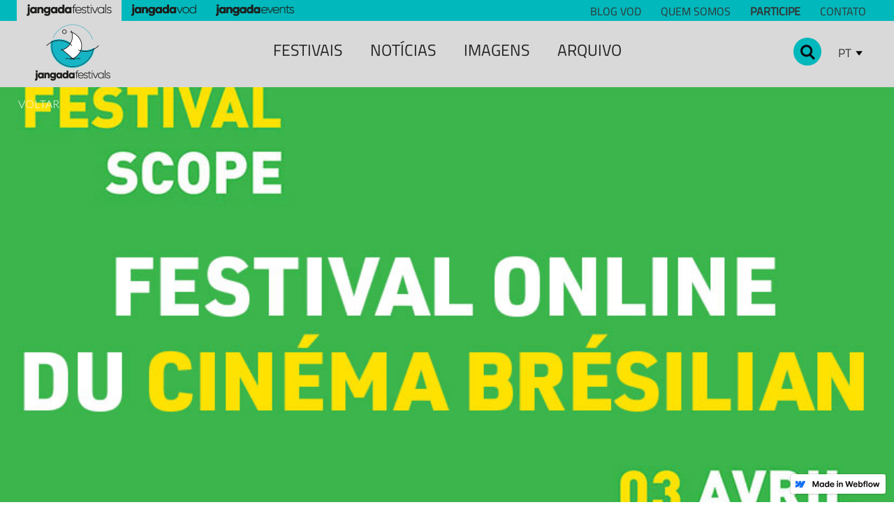

--- FILE ---
content_type: text/html; charset=utf-8
request_url: https://jangada-teste.webflow.io/blog-pt/festival-online-do-cinema-brasileiro
body_size: 6677
content:
<!DOCTYPE html><!-- This site was created in Webflow. https://webflow.com --><!-- Last Published: Mon Dec 20 2021 19:35:33 GMT+0000 (Coordinated Universal Time) --><html data-wf-domain="jangada-teste.webflow.io" data-wf-page="5c7032499da9fb9468721ac9" data-wf-site="5c06d3210dd0b2074d6f23f1" data-wf-status="1" data-wf-collection="5c7032499da9fb6bfb721ac8" data-wf-item-slug="festival-online-do-cinema-brasileiro"><head><meta charset="utf-8"/><title>FESTIVAL ONLINE DO CINEMA BRASILEIRO - Festival du Cinéma Brésilien de Paris 20 - Blog - Jangada</title><meta content="" name="description"/><meta content="FESTIVAL ONLINE DO CINEMA BRASILEIRO - Festival du Cinéma Brésilien de Paris 20 - Blog - Jangada" property="og:title"/><meta content="" property="og:description"/><meta content="https://cdn.prod.website-files.com/5c129dcd54b3283077b71be8/5c59faff825a769b978e4422_FO.jpg" property="og:image"/><meta content="FESTIVAL ONLINE DO CINEMA BRASILEIRO - Festival du Cinéma Brésilien de Paris 20 - Blog - Jangada" property="twitter:title"/><meta content="" property="twitter:description"/><meta content="https://cdn.prod.website-files.com/5c129dcd54b3283077b71be8/5c59faff825a769b978e4422_FO.jpg" property="twitter:image"/><meta property="og:type" content="website"/><meta content="summary_large_image" name="twitter:card"/><meta content="width=device-width, initial-scale=1" name="viewport"/><meta content="Webflow" name="generator"/><link href="https://assets.website-files.com/5c06d3210dd0b2074d6f23f1/css/jangada-teste.webflow.95150381f.css" rel="stylesheet" type="text/css"/><link href="https://fonts.googleapis.com" rel="preconnect"/><link href="https://fonts.gstatic.com" rel="preconnect" crossorigin="anonymous"/><script src="https://ajax.googleapis.com/ajax/libs/webfont/1.6.26/webfont.js" type="text/javascript"></script><script type="text/javascript">WebFont.load({  google: {    families: ["Lato:100,100italic,300,300italic,400,400italic,700,700italic,900,900italic"]  }});</script><script type="text/javascript">!function(o,c){var n=c.documentElement,t=" w-mod-";n.className+=t+"js",("ontouchstart"in o||o.DocumentTouch&&c instanceof DocumentTouch)&&(n.className+=t+"touch")}(window,document);</script><link href="https://cdn.prod.website-files.com/5c06d3210dd0b2074d6f23f1/5c4f0fb4c49ea60a8db38ce5_jangada-logo-cor-favicon.png" rel="shortcut icon" type="image/x-icon"/><link href="https://cdn.prod.website-files.com/5c06d3210dd0b2074d6f23f1/5c4f0f8bc49ea6f565b38cbb_jangada-logo-cor-webclip.png" rel="apple-touch-icon"/><script type="text/javascript">(function(i,s,o,g,r,a,m){i['GoogleAnalyticsObject']=r;i[r]=i[r]||function(){(i[r].q=i[r].q||[]).push(arguments)},i[r].l=1*new Date();a=s.createElement(o),m=s.getElementsByTagName(o)[0];a.async=1;a.src=g;m.parentNode.insertBefore(a,m)})(window,document,'script','https://www.google-analytics.com/analytics.js','ga');ga('create', 'UA-126966415-1', 'auto');ga('send', 'pageview');</script><script src="https://www.google.com/recaptcha/api.js" type="text/javascript"></script><script type="text/javascript">!function(f,b,e,v,n,t,s){if(f.fbq)return;n=f.fbq=function(){n.callMethod?n.callMethod.apply(n,arguments):n.queue.push(arguments)};if(!f._fbq)f._fbq=n;n.push=n;n.loaded=!0;n.version='2.0';n.agent='plwebflow';n.queue=[];t=b.createElement(e);t.async=!0;t.src=v;s=b.getElementsByTagName(e)[0];s.parentNode.insertBefore(t,s)}(window,document,'script','https://connect.facebook.net/en_US/fbevents.js');fbq('init', '333207714113888');fbq('track', 'PageView');</script></head><body><div data-collapse="medium" data-animation="default" data-duration="400" data-easing="ease" data-easing2="ease" role="banner" class="navbar-2 w-nav"><a href="/home-portugues" class="brand-2 w-nav-brand"><img src="https://cdn.prod.website-files.com/5c06d3210dd0b2074d6f23f1/5c472af218f01bcae2343153_Jangada-logo-festivals-menu-cor%402x.png" width="108" alt=""/></a><nav role="navigation" class="nav-menu-fest w-clearfix w-nav-menu"><a href="/home-portugues" class="nav-link-menu w-nav-link">festivais</a><a href="/noticias" class="nav-link-menu w-nav-link">notícias</a><a href="/media-pt" class="nav-link-menu w-nav-link">Imagens</a><a href="/archive-pt" class="nav-link-menu w-nav-link">Arquivo</a><div class="menus-topo-direita-mobile"><a href="/noticias-vod" class="link-menu-topo w-inline-block"><div class="item-menu-topo">blog vod</div></a><a href="/quem-somos" class="link-menu-topo w-inline-block"><div class="item-menu-topo">Quem somos</div></a><a href="/participe" class="link-menu-topo w-inline-block"><div class="item-menu-topo"><strong>participe</strong></div></a><a href="/contato" class="link-menu-topo w-inline-block"><div class="item-menu-topo">contato</div></a></div></nav><div class="menu-superior w-clearfix"><div class="menus-topo-esquerda"><a href="/" class="link-menu-topo barra-festivals w-inline-block"><img src="https://cdn.prod.website-files.com/5c06d3210dd0b2074d6f23f1/5c472af2f83b6b953fa3a61f_Jangada-logo-festivals-lettering-menu-cor%402x.png" width="122" alt=""/></a><a href="https://www.jangada-vod.com/pt" target="_blank" class="link-menu-topo w-inline-block"><img src="https://cdn.prod.website-files.com/5c06d3210dd0b2074d6f23f1/5c472af2f83b6bd41da3a61e_Jangada-logo-vod-lettering-menu-cor%402x.png" width="92.5" alt=""/></a><a href="/eventos" class="link-menu-topo w-inline-block"><img src="https://cdn.prod.website-files.com/5c06d3210dd0b2074d6f23f1/5c472af218f01b7540343151_Jangada-logo-events-lettering-menu-cor%402x.png" width="112.5" alt=""/></a></div></div><div class="menu-button w-nav-button"><div class="w-icon-nav-menu"></div></div><a data-w-id="0a4c1c7b-d420-c2b9-5945-247a42433f41" href="#" class="lupa w-inline-block"><img src="https://cdn.prod.website-files.com/5c06d3210dd0b2074d6f23f1/5c47373af83b6b042ca3c89d_lupa%402x.png" width="21" alt=""/></a><div class="link-linguas"><a data-w-id="0a4c1c7b-d420-c2b9-5945-247a42433f44" href="#" class="link-menu-linguas w-inline-block"><div class="item-menu-linguas lingua">pt</div><img src="https://cdn.prod.website-files.com/5c06d3210dd0b2074d6f23f1/5c476e8e4aa6f83e2353ae5e_triangulo%402x.png" width="10" alt="" class="seta-linguas"/></a><div class="sub-linguas"><a href="/" class="link-menu-linguas w-inline-block"><div class="item-menu-linguas">fr</div></a><a href="/home-en" class="link-menu-linguas w-inline-block"><div class="item-menu-linguas">en</div></a></div></div><form action="/search" bind="0a4c1c7b-d420-c2b9-5945-247a42433f4f" class="search w-form"><input class="search-input-2 w-input" maxlength="256" name="query" placeholder="Search…" type="search" id="search-2" bind="0a4c1c7b-d420-c2b9-5945-247a42433f50" required=""/><input type="submit" bind="0a4c1c7b-d420-c2b9-5945-247a42433f51" class="botao-search w-button" value="Search"/></form></div><div bind="79d44565-e127-1f1e-885c-a028c0d28086" style="background-image:url(&quot;https://cdn.prod.website-files.com/5c129dcd54b3283077b71be8/5c59faff825a769b978e4422_FO.jpg&quot;)" class="topo-blog"><div class="html-back w-embed w-script"><button onclick="goBack()" style="margin: 10px 0 0 20px;background:transparent;color:white;"> VOLTAR </button>
<script>
function goBack() {
    window.history.back();
}
</script></div></div><div class="faixa-blog"><div class="container-padrao w-container"><h2 bind="700b3857-7a0a-5dcf-bdfe-79adc7a2eb8b" class="centralizado">FESTIVAL ONLINE DO CINEMA BRASILEIRO</h2><h4 bind="700b3857-7a0a-5dcf-bdfe-79adc7a2eb8d" class="centralizado w-dyn-bind-empty"></h4><div bind="700b3857-7a0a-5dcf-bdfe-79adc7a2eb8f" class="w-richtext"><p>Desde 1998, o Festival de Cinema Brasileiro DE Paris tem oferecido ao público parisiense o melhor do cinema brasileiro. 20 anos, já se passaram...<br><br>Isso é muito, mas é jovem, também tem 20 anos. E aos 20 anos, estamos conectados, é por isso que o festival inova e oferece uma seleção excepcional de <strong>11 filmes, disponíveis até 2 de maio de 2018</strong>!<br><br>Confira:</p><h3><a href="https://web.archive.org/web/20180722231406/http://www.festivalscope.com/bresil" target="_blank" data-rt-link-type="external">www.festivalscope.com/bresil</a></h3><p>‍</p><h3><strong>FILMES</strong></h3><p><a href="https://web.archive.org/web/20180722231406/https://www.festivalscope.com/all/film/festival/festival-du-cinema-bresilien/67-films/film/bingo-the-king-of-the-mornings" target="_blank" data-rt-link-type="external"><strong>BINGO</strong></a> (<em>Bingo – o rei das manhãs</em>) / Daniel Rezende / 2016<br><em>Na década de 1980, Arlindo Barreto é o apresentador do programa de TV Bingo, que acorda as crianças todas as manhãs. Mas longe das câmeras, ele mergulha nas drogas.</em></p><p><a href="https://web.archive.org/web/20180722231406/https://www.festivalscope.com/all/film/festival/festival-du-cinema-bresilien/67-films/film/casa-grande" target="_blank" data-rt-link-type="external"><strong>CASA GRANDE</strong></a> (<em>Casa Grande</em>) / Fellipe Barbosa / 2014<br><em>Filho da elite burguesa do Rio de Janeiro, Jean tem 17 anos. Enquanto seus pais lutam para esconder sua falência, ele gradualmente se torna consciente das contradições que atormentam sua cidade e sua família.</em></p><p><a href="https://web.archive.org/web/20180722231406/https://www.festivalscope.com/all/film/festival/festival-du-cinema-bresilien/67-films/film/cinema-novo" target="_blank" data-rt-link-type="external"><strong>CINEMA NOVO</strong></a> (<em>Cinema Novo</em>) / Eryk Rocha / 2016<br><em>Um ensaio cinematográfico, político e poético que evoca os grandes filmes da nova onda brasileira e sua geração de cineastas que saíram às ruas para conhecer o povo brasileiro.</em></p><p><a href="https://web.archive.org/web/20180722231406/https://www.festivalscope.com/all/film/festival/festival-du-cinema-bresilien/67-films/film/chico" target="_blank" data-rt-link-type="external"><strong>CHICO, ARTISTE BRÉSILIEN</strong></a> (<em>Chico, Artista Brasileiro</em>) / Miguel Faria Jr. / 2016<br><em>Um olhar sobre a vida e carreira de Chico Buarque, um dos maiores nomes da música brasileira, sozinho ou na presença de seus amigos artistas que contam e cantam.</em></p><p><a href="https://web.archive.org/web/20180722231406/https://www.festivalscope.com/all/film/festival/festival-du-cinema-bresilien/67-films/film/dzi-croquettes" target="_blank" data-rt-link-type="external"><strong>DZI CROQUETTES</strong></a> (<em>Dzi Croquettes</em>) / Tatiana Issa et Raphael Alvarez / 2009<br><em>Em uma época de pesada censura e repressão, a da ditadura militar, os DZI Croquettes, trupe de teatro diferente de qualquer outro, revolucionaram radicalmente o mundo do entretenimento.</em></p><p><a href="https://web.archive.org/web/20180722231406/https://www.festivalscope.com/all/film/festival/festival-du-cinema-bresilien/67-films/film/elis" target="_blank" data-rt-link-type="external"><strong>ELIS</strong></a> (<em>Elis</em>) / Hugo Prata / 2017<br><em>Cantora desde criança, Elis Regina Carvalho Costa deixa o Rio Grande do Sul para o Rio de Janeiro, de onde se compromete a conquistar o Brasil. De volta à vida da maior voz do Brasil.</em></p><p><a href="https://web.archive.org/web/20180722231406/https://www.festivalscope.com/all/film/festival/festival-du-cinema-bresilien/67-films/film/februaries" target="_blank" data-rt-link-type="external"><strong>FÉVRIERS</strong></a> (<em>Fevereiros</em>) / Marcio Debellian / 2017<br><em>Maria Bethânia inspirou a escola de samba da Mangueira, campeã do carnaval 2016: descoberta do universo familiar, festivo e religioso da cantora.</em></p><p><a href="https://web.archive.org/web/20180722231406/https://www.festivalscope.com/all/film/festival/festival-du-cinema-bresilien/67-films/film/gabriel-and-the-mountain" target="_blank" data-rt-link-type="external"><strong>GABRIEL ET LA MONTAGNE</strong></a> (<em>Gabriel e a Montanha</em>) / Fellipe Barbosa / 2017<br><em>Antes de ingressar em uma prestigiada universidade americana, Gabriel Buchmann decidiu passar um ano pelo mundo. Até escalar o Monte Mulanje no Malawi, seu último destino.</em></p><p><a href="https://web.archive.org/web/20180722231406/https://www.festivalscope.com/all/film/festival/festival-du-cinema-bresilien/67-films/film/the-cambridge-squatter" target="_blank" data-rt-link-type="external"><strong>HÔTEL CAMBRIDGE</strong></a> (<em>Era o Hotel Cambridge</em>) / Eliane Caffé / 2016<br><em>Os refugiados recém-chegados no Brasil ocupam com um grupo de "sem-teto" um antigo prédio abandonado no centro de São Paulo. Ameaçados de expulsão, precisam aprender a resistir juntos.</em></p><p><a href="https://web.archive.org/web/20180722231406/https://www.festivalscope.com/all/film/festival/festival-du-cinema-bresilien/67-films/film/i-travel-because-i-have-to-i-come-back-because-i-love-you" target="_blank" data-rt-link-type="external"><strong>JE VOYAGE PARCE QU’IL LE FAUT, JE REVIENS PARCE QUE JE T’AIME</strong></a> (<em>Viajo porque preciso, volto porque te amo</em>) / Marcelo Gomes et Karim Aïnouz / 2009<br><em>José Renato, geólogo, é enviado em missão por um mês no sertão brasileiro. Viajando por estas terras áridas, volte para ele uma música e um amor que não o deixa ...</em></p><p><a href="https://web.archive.org/web/20180722231406/https://www.festivalscope.com/all/film/festival/festival-du-cinema-bresilien/67-films/film/seriously-mother" target="_blank" data-rt-link-type="external"><strong>SÉRIEUX MAMAN?!</strong></a> (Fala sério, mãe!) / Pedro Vasconcelos / 2017<br><em>Angela Cristina, mãe da adolescente Maria de Lourdes, tenta orientá-la em um dos períodos mais difíceis de sua vida. Mas Malu, como sua filha prefere ser chamada, também tem suas próprias insatisfações!</em>‍</p><h3>‍<strong>Valores </strong>‍</h3><p>3€ por filme<br>10€ por 5 filmes</p><p>‍</p></div><div class="w-embed w-script"><button onclick="goBack()"> VOLTAR </button>
<script>
function goBack() {
    window.history.back();
}
</script></div><div class="html-back w-embed w-script"><button onclick="goBack()" style="margin: 10px 0 0 20px;"> BACK </button>
<script>
function goBack() {
    window.history.back();
}
</script></div></div></div><div class="faixa-newsletter"><div class="container-padrao w-container"><h2 class="centralizado">newsletter</h2><div class="centralizado branco">INSCREVA-SE PARA RECEBER AS NOVIDADES DO FESTIVAL DE CINÉMA BRÉSILIEN DE PARIS 21<br/></div><div class="w-form"><form id="wf-form-Formul-rio-Newsletter-portugu-s" name="wf-form-Formul-rio-Newsletter-portugu-s" data-name="Formulário Newsletter português" method="post" action="https://integracao.nitronews.com.br/integracao.php" data-wf-page-id="5c7032499da9fb9468721ac9" data-wf-element-id="7c3151ae-fb67-5eb2-4b93-43e0813fb8b9"><div class="form-newsletter"><input class="text-field w-input" maxlength="256" name="Nome" data-name="Nome" placeholder="Nome" type="text" id="Nome" required=""/><div class="div-block-20"></div><input class="w-input" maxlength="256" name="email" data-name="email" placeholder="email" type="text" id="email-2" required=""/><div class="div-block-20"></div><div class="w-embed"><input type="hidden" name="acao" value="1" />
<input type="hidden" name="chave" value="328788f467014c8fe9653a68c2b8d0e9aebdde5e6a39433" />
<input type="hidden" name="urlretorno" value="https://www.jangada.org/newslettter-ok-pt" />
<!-- caso sua página não seja em UTF-8, remova a linha abaixo -->
<input type="hidden" name="decodifica_utf8" value="1" /></div><input type="submit" data-wait="Só mais um pouquinho..." class="botao-newsletter w-button" value="ENVIAR"/></div></form><div class="success-message w-form-done"><div>Obrigado por sua inscrição!</div></div><div class="error-message w-form-fail"><div>Oops! Aconteceu algum problema com o envio do formulário.</div></div></div></div></div><div class="faixa-rodape"><div class="container-padrao w-container"><div class="menu-rodape"><div class="menu-rodape-1"><img src="https://cdn.prod.website-files.com/5c06d3210dd0b2074d6f23f1/5c4dbf11a29a8f75e1ef9031_Jangada-logo-festivals-lettering-rodape%402x.png" width="192.5" alt=""/><div bind="e16a1df4-a777-5c3d-4132-35d3ba0818f4" class="w-dyn-list"><div bind="e16a1df4-a777-5c3d-4132-35d3ba0818f5" role="list" class="w-dyn-items"><div bind="e16a1df4-a777-5c3d-4132-35d3ba0818f6" role="listitem" class="w-dyn-item"><a bind="f25db53a-56c2-17ff-079c-ab21ee51be4b" href="/festivals-pt/festival-du-film-bresilien-de-montreal" class="nav-rodape-link-2">Festival du Film Brésilien de Montreal</a></div><div bind="e16a1df4-a777-5c3d-4132-35d3ba0818f6" role="listitem" class="w-dyn-item"><a bind="f25db53a-56c2-17ff-079c-ab21ee51be4b" href="/festivals-pt/festival-de-cinema-bresilien-de-paris" class="nav-rodape-link-2">Festival du Cinéma Brésilien de Paris</a></div><div bind="e16a1df4-a777-5c3d-4132-35d3ba0818f6" role="listitem" class="w-dyn-item"><a bind="f25db53a-56c2-17ff-079c-ab21ee51be4b" href="/festivals-pt/brazil-film-festival-toronto" class="nav-rodape-link-2">Brazil Film Festival Toronto</a></div></div></div></div><div class="menu-rodape-1"><img src="https://cdn.prod.website-files.com/5c06d3210dd0b2074d6f23f1/5c4dbf117c1ca4a4890577e2_Jangada-logo-vod-lettering-rodape%402x.png" width="146.5" alt=""/><a href="https://www.jangada-vod.com/pt/lista/films" target="_blank" class="nav-rodape-link">cinema</a><a href="https://www.jangada-vod.com/pt/lista/documentaire" target="_blank" class="nav-rodape-link">documentaries</a><a href="https://www.jangada-vod.com/pt/festivais" target="_blank" class="nav-rodape-link">festival online</a></div><div class="menu-rodape-1"><img src="https://cdn.prod.website-files.com/5c06d3210dd0b2074d6f23f1/5c4dbf107c1ca476140577e1_Jangada-logo-events-lettering-rodape%402x.png" width="178.5" alt=""/><a href="/evenements-musique" class="nav-rodape-link">música</a><a href="/evenements-forum" class="nav-rodape-link">WORkshop</a><a href="/evenements-autres" class="nav-rodape-link">outros eventos</a></div></div><div class="menu-rodape baixo"><div class="menu-rodape-1"><img src="https://cdn.prod.website-files.com/5c06d3210dd0b2074d6f23f1/5c4dc1d0e346b759e7b0e78b_jangada-logo-cor-rodape%402x.png" width="113" alt=""/></div><div class="menu-rodape-1"><a href="/quem-somos" class="nav-rodape-link">quem somos</a><a href="/participe" class="nav-rodape-link">participe</a><a href="/contato" class="nav-rodape-link">contato</a></div><div class="menu-rodape-1"><a href="mailto:jangada@jangada.org" class="nav-rodape-link"><strong>jangada@jangada.org</strong></a></div></div></div></div><script src="https://d3e54v103j8qbb.cloudfront.net/js/jquery-3.5.1.min.dc5e7f18c8.js?site=5c06d3210dd0b2074d6f23f1" type="text/javascript" integrity="sha256-9/aliU8dGd2tb6OSsuzixeV4y/faTqgFtohetphbbj0=" crossorigin="anonymous"></script><script src="https://assets.website-files.com/5c06d3210dd0b2074d6f23f1/js/webflow.dc7c87238.js" type="text/javascript"></script><script>
//populates url for lightbox
var scriptLightBox = document.getElementsByClassName("w-json");
var urlValue = document.querySelectorAll("img.lightbox_thumbnail_image");
for(j=0;j<urlValue.length;j++) {
  var jsonParse = JSON.parse(scriptLightBox[j].text);
  var url = urlValue[j].style.backgroundImage;
  actualUrl=url.replace('url(','').replace(')','').split("\"").join("");
  var obj=jsonParse.items[0];
  obj.url=actualUrl;
  scriptLightBox[j].text=JSON.stringify(jsonParse);
}
  
//populates url for caption
var scriptLightBoxCaption = document.getElementsByClassName("w-json");
var captionValue = document.querySelectorAll("img.lightbox_thumbnail_image");
for(j=0;j<captionValue.length;j++) {
  var jsonParse = JSON.parse(scriptLightBoxCaption[j].text);
  var caption = captionValue[j].alt;
  actualCaption=caption.replace('url(','').replace(')','').split("\"").join("");
  var obj=jsonParse.items[0];
  obj.caption=actualCaption;
  scriptLightBoxCaption[j].text=JSON.stringify(jsonParse);
}
</script></body></html>

--- FILE ---
content_type: text/css
request_url: https://assets.website-files.com/5c06d3210dd0b2074d6f23f1/css/jangada-teste.webflow.95150381f.css
body_size: 17216
content:
/* Generated on: Mon Dec 20 2021 19:35:33 GMT+0000 (Coordinated Universal Time) */
/* ==========================================================================
   normalize.css v3.0.3 | MIT License | github.com/necolas/normalize.css 
   ========================================================================== */
/*! normalize.css v3.0.3 | MIT License | github.com/necolas/normalize.css */html{font-family:sans-serif;-ms-text-size-adjust:100%;-webkit-text-size-adjust:100%}body{margin:0}article,aside,details,figcaption,figure,footer,header,hgroup,main,menu,nav,section,summary{display:block}audio,canvas,progress,video{display:inline-block;vertical-align:baseline}audio:not([controls]){display:none;height:0}[hidden],template{display:none}a{background-color:transparent}a:active,a:hover{outline:0}abbr[title]{border-bottom:1px dotted}b,strong{font-weight:bold}dfn{font-style:italic}h1{font-size:2em;margin:.67em 0}mark{background:#ff0;color:#000}small{font-size:80%}sub,sup{font-size:75%;line-height:0;position:relative;vertical-align:baseline}sup{top:-0.5em}sub{bottom:-0.25em}img{border:0}svg:not(:root){overflow:hidden}figure{margin:1em 40px}hr{box-sizing:content-box;height:0}pre{overflow:auto}code,kbd,pre,samp{font-family:monospace,monospace;font-size:1em}button,input,optgroup,select,textarea{color:inherit;font:inherit;margin:0}button{overflow:visible}button,select{text-transform:none}button,html input[type="button"],input[type="reset"]{-webkit-appearance:button;cursor:pointer}button[disabled],html input[disabled]{cursor:default}button::-moz-focus-inner,input::-moz-focus-inner{border:0;padding:0}input{line-height:normal}input[type='checkbox'],input[type='radio']{box-sizing:border-box;padding:0}input[type='number']::-webkit-inner-spin-button,input[type='number']::-webkit-outer-spin-button{height:auto}input[type='search']{-webkit-appearance:none}input[type='search']::-webkit-search-cancel-button,input[type='search']::-webkit-search-decoration{-webkit-appearance:none}fieldset{border:1px solid #c0c0c0;margin:0 2px;padding:.35em .625em .75em}legend{border:0;padding:0}textarea{overflow:auto}optgroup{font-weight:bold}table{border-collapse:collapse;border-spacing:0}td,th{padding:0}

/* ==========================================================================
   Start of base Webflow CSS - If you're looking for some ultra-clean CSS, skip the boilerplate and see the unminified code below.
   ========================================================================== */
@font-face{font-family:'webflow-icons';src:url("[data-uri]") format('truetype');font-weight:normal;font-style:normal}[class^="w-icon-"],[class*=" w-icon-"]{font-family:'webflow-icons' !important;speak:none;font-style:normal;font-weight:normal;font-variant:normal;text-transform:none;line-height:1;-webkit-font-smoothing:antialiased;-moz-osx-font-smoothing:grayscale}.w-icon-slider-right:before{content:"\e600"}.w-icon-slider-left:before{content:"\e601"}.w-icon-nav-menu:before{content:"\e602"}.w-icon-arrow-down:before,.w-icon-dropdown-toggle:before{content:"\e603"}.w-icon-file-upload-remove:before{content:"\e900"}.w-icon-file-upload-icon:before{content:"\e903"}*{-webkit-box-sizing:border-box;-moz-box-sizing:border-box;box-sizing:border-box}html{height:100%}body{margin:0;min-height:100%;background-color:#fff;font-family:Arial,sans-serif;font-size:14px;line-height:20px;color:#333}img{max-width:100%;vertical-align:middle;display:inline-block}html.w-mod-touch *{background-attachment:scroll !important}.w-block{display:block}.w-inline-block{max-width:100%;display:inline-block}.w-clearfix:before,.w-clearfix:after{content:" ";display:table;grid-column-start:1;grid-row-start:1;grid-column-end:2;grid-row-end:2}.w-clearfix:after{clear:both}.w-hidden{display:none}.w-button{display:inline-block;padding:9px 15px;background-color:#3898EC;color:white;border:0;line-height:inherit;text-decoration:none;cursor:pointer;border-radius:0}input.w-button{-webkit-appearance:button}html[data-w-dynpage] [data-w-cloak]{color:transparent !important}.w-webflow-badge,.w-webflow-badge *{position:static;left:auto;top:auto;right:auto;bottom:auto;z-index:auto;display:block;visibility:visible;overflow:visible;overflow-x:visible;overflow-y:visible;box-sizing:border-box;width:auto;height:auto;max-height:none;max-width:none;min-height:0;min-width:0;margin:0;padding:0;float:none;clear:none;border:0 none transparent;border-radius:0;background:none;background-image:none;background-position:0 0;background-size:auto auto;background-repeat:repeat;background-origin:padding-box;background-clip:border-box;background-attachment:scroll;background-color:transparent;box-shadow:none;opacity:1;transform:none;transition:none;direction:ltr;font-family:inherit;font-weight:inherit;color:inherit;font-size:inherit;line-height:inherit;font-style:inherit;font-variant:inherit;text-align:inherit;letter-spacing:inherit;text-decoration:inherit;text-indent:0;text-transform:inherit;list-style-type:disc;text-shadow:none;font-smoothing:auto;vertical-align:baseline;cursor:inherit;white-space:inherit;word-break:normal;word-spacing:normal;word-wrap:normal}.w-webflow-badge{position:fixed !important;display:inline-block !important;visibility:visible !important;z-index:2147483647 !important;top:auto !important;right:12px !important;bottom:12px !important;left:auto !important;color:#AAADB0 !important;background-color:#fff !important;border-radius:3px !important;padding:6px 8px 6px 6px !important;font-size:12px !important;opacity:1 !important;line-height:14px !important;text-decoration:none !important;transform:none !important;margin:0 !important;width:auto !important;height:auto !important;overflow:visible !important;white-space:nowrap;box-shadow:0 0 0 1px rgba(0,0,0,0.1),0 1px 3px rgba(0,0,0,0.1);cursor:pointer}.w-webflow-badge>img{display:inline-block !important;visibility:visible !important;opacity:1 !important;vertical-align:middle !important}h1,h2,h3,h4,h5,h6{font-weight:bold;margin-bottom:10px}h1{font-size:38px;line-height:44px;margin-top:20px}h2{font-size:32px;line-height:36px;margin-top:20px}h3{font-size:24px;line-height:30px;margin-top:20px}h4{font-size:18px;line-height:24px;margin-top:10px}h5{font-size:14px;line-height:20px;margin-top:10px}h6{font-size:12px;line-height:18px;margin-top:10px}p{margin-top:0;margin-bottom:10px}blockquote{margin:0 0 10px 0;padding:10px 20px;border-left:5px solid #E2E2E2;font-size:18px;line-height:22px}figure{margin:0;margin-bottom:10px}figcaption{margin-top:5px;text-align:center}ul,ol{margin-top:0;margin-bottom:10px;padding-left:40px}.w-list-unstyled{padding-left:0;list-style:none}.w-embed:before,.w-embed:after{content:" ";display:table;grid-column-start:1;grid-row-start:1;grid-column-end:2;grid-row-end:2}.w-embed:after{clear:both}.w-video{width:100%;position:relative;padding:0}.w-video iframe,.w-video object,.w-video embed{position:absolute;top:0;left:0;width:100%;height:100%}fieldset{padding:0;margin:0;border:0}button,html input[type='button'],input[type='reset']{border:0;cursor:pointer;-webkit-appearance:button}.w-form{margin:0 0 15px}.w-form-done{display:none;padding:20px;text-align:center;background-color:#dddddd}.w-form-fail{display:none;margin-top:10px;padding:10px;background-color:#ffdede}label{display:block;margin-bottom:5px;font-weight:bold}.w-input,.w-select{display:block;width:100%;height:38px;padding:8px 12px;margin-bottom:10px;font-size:14px;line-height:1.42857143;color:#333333;vertical-align:middle;background-color:#ffffff;border:1px solid #cccccc}.w-input:-moz-placeholder,.w-select:-moz-placeholder{color:#999}.w-input::-moz-placeholder,.w-select::-moz-placeholder{color:#999;opacity:1}.w-input:-ms-input-placeholder,.w-select:-ms-input-placeholder{color:#999}.w-input::-webkit-input-placeholder,.w-select::-webkit-input-placeholder{color:#999}.w-input:focus,.w-select:focus{border-color:#3898EC;outline:0}.w-input[disabled],.w-select[disabled],.w-input[readonly],.w-select[readonly],fieldset[disabled] .w-input,fieldset[disabled] .w-select{cursor:not-allowed;background-color:#eeeeee}textarea.w-input,textarea.w-select{height:auto}.w-select{background-color:#f3f3f3}.w-select[multiple]{height:auto}.w-form-label{display:inline-block;cursor:pointer;font-weight:normal;margin-bottom:0}.w-radio{display:block;margin-bottom:5px;padding-left:20px}.w-radio:before,.w-radio:after{content:" ";display:table;grid-column-start:1;grid-row-start:1;grid-column-end:2;grid-row-end:2}.w-radio:after{clear:both}.w-radio-input{margin:4px 0 0;margin-top:1px \9;line-height:normal;float:left;margin-left:-20px}.w-radio-input{margin-top:3px}.w-file-upload{display:block;margin-bottom:10px}.w-file-upload-input{width:.1px;height:.1px;opacity:0;overflow:hidden;position:absolute;z-index:-100}.w-file-upload-default,.w-file-upload-uploading,.w-file-upload-success{display:inline-block;color:#333333}.w-file-upload-error{display:block;margin-top:10px}.w-file-upload-default.w-hidden,.w-file-upload-uploading.w-hidden,.w-file-upload-error.w-hidden,.w-file-upload-success.w-hidden{display:none}.w-file-upload-uploading-btn{display:flex;font-size:14px;font-weight:normal;cursor:pointer;margin:0;padding:8px 12px;border:1px solid #cccccc;background-color:#fafafa}.w-file-upload-file{display:flex;flex-grow:1;justify-content:space-between;margin:0;padding:8px 9px 8px 11px;border:1px solid #cccccc;background-color:#fafafa}.w-file-upload-file-name{font-size:14px;font-weight:normal;display:block}.w-file-remove-link{margin-top:3px;margin-left:10px;width:auto;height:auto;padding:3px;display:block;cursor:pointer}.w-icon-file-upload-remove{margin:auto;font-size:10px}.w-file-upload-error-msg{display:inline-block;color:#ea384c;padding:2px 0}.w-file-upload-info{display:inline-block;line-height:38px;padding:0 12px}.w-file-upload-label{display:inline-block;font-size:14px;font-weight:normal;cursor:pointer;margin:0;padding:8px 12px;border:1px solid #cccccc;background-color:#fafafa}.w-icon-file-upload-icon,.w-icon-file-upload-uploading{display:inline-block;margin-right:8px;width:20px}.w-icon-file-upload-uploading{height:20px}.w-container{margin-left:auto;margin-right:auto;max-width:940px}.w-container:before,.w-container:after{content:" ";display:table;grid-column-start:1;grid-row-start:1;grid-column-end:2;grid-row-end:2}.w-container:after{clear:both}.w-container .w-row{margin-left:-10px;margin-right:-10px}.w-row:before,.w-row:after{content:" ";display:table;grid-column-start:1;grid-row-start:1;grid-column-end:2;grid-row-end:2}.w-row:after{clear:both}.w-row .w-row{margin-left:0;margin-right:0}.w-col{position:relative;float:left;width:100%;min-height:1px;padding-left:10px;padding-right:10px}.w-col .w-col{padding-left:0;padding-right:0}.w-col-1{width:8.33333333%}.w-col-2{width:16.66666667%}.w-col-3{width:25%}.w-col-4{width:33.33333333%}.w-col-5{width:41.66666667%}.w-col-6{width:50%}.w-col-7{width:58.33333333%}.w-col-8{width:66.66666667%}.w-col-9{width:75%}.w-col-10{width:83.33333333%}.w-col-11{width:91.66666667%}.w-col-12{width:100%}.w-hidden-main{display:none !important}@media screen and (max-width:991px){.w-container{max-width:728px}.w-hidden-main{display:inherit !important}.w-hidden-medium{display:none !important}.w-col-medium-1{width:8.33333333%}.w-col-medium-2{width:16.66666667%}.w-col-medium-3{width:25%}.w-col-medium-4{width:33.33333333%}.w-col-medium-5{width:41.66666667%}.w-col-medium-6{width:50%}.w-col-medium-7{width:58.33333333%}.w-col-medium-8{width:66.66666667%}.w-col-medium-9{width:75%}.w-col-medium-10{width:83.33333333%}.w-col-medium-11{width:91.66666667%}.w-col-medium-12{width:100%}.w-col-stack{width:100%;left:auto;right:auto}}@media screen and (max-width:767px){.w-hidden-main{display:inherit !important}.w-hidden-medium{display:inherit !important}.w-hidden-small{display:none !important}.w-row,.w-container .w-row{margin-left:0;margin-right:0}.w-col{width:100%;left:auto;right:auto}.w-col-small-1{width:8.33333333%}.w-col-small-2{width:16.66666667%}.w-col-small-3{width:25%}.w-col-small-4{width:33.33333333%}.w-col-small-5{width:41.66666667%}.w-col-small-6{width:50%}.w-col-small-7{width:58.33333333%}.w-col-small-8{width:66.66666667%}.w-col-small-9{width:75%}.w-col-small-10{width:83.33333333%}.w-col-small-11{width:91.66666667%}.w-col-small-12{width:100%}}@media screen and (max-width:479px){.w-container{max-width:none}.w-hidden-main{display:inherit !important}.w-hidden-medium{display:inherit !important}.w-hidden-small{display:inherit !important}.w-hidden-tiny{display:none !important}.w-col{width:100%}.w-col-tiny-1{width:8.33333333%}.w-col-tiny-2{width:16.66666667%}.w-col-tiny-3{width:25%}.w-col-tiny-4{width:33.33333333%}.w-col-tiny-5{width:41.66666667%}.w-col-tiny-6{width:50%}.w-col-tiny-7{width:58.33333333%}.w-col-tiny-8{width:66.66666667%}.w-col-tiny-9{width:75%}.w-col-tiny-10{width:83.33333333%}.w-col-tiny-11{width:91.66666667%}.w-col-tiny-12{width:100%}}.w-widget{position:relative}.w-widget-map{width:100%;height:400px}.w-widget-map label{width:auto;display:inline}.w-widget-map img{max-width:inherit}.w-widget-map .gm-style-iw{text-align:center}.w-widget-map .gm-style-iw>button{display:none !important}.w-widget-twitter{overflow:hidden}.w-widget-twitter-count-shim{display:inline-block;vertical-align:top;position:relative;width:28px;height:20px;text-align:center;background:white;border:#758696 solid 1px;border-radius:3px}.w-widget-twitter-count-shim *{pointer-events:none;-webkit-user-select:none;-moz-user-select:none;-ms-user-select:none;user-select:none}.w-widget-twitter-count-shim .w-widget-twitter-count-inner{position:relative;font-size:15px;line-height:12px;text-align:center;color:#999;font-family:serif}.w-widget-twitter-count-shim .w-widget-twitter-count-clear{position:relative;display:block}.w-widget-twitter-count-shim.w--large{width:36px;height:28px}.w-widget-twitter-count-shim.w--large .w-widget-twitter-count-inner{font-size:18px;line-height:18px}.w-widget-twitter-count-shim:not(.w--vertical){margin-left:5px;margin-right:8px}.w-widget-twitter-count-shim:not(.w--vertical).w--large{margin-left:6px}.w-widget-twitter-count-shim:not(.w--vertical):before,.w-widget-twitter-count-shim:not(.w--vertical):after{top:50%;left:0;border:solid transparent;content:" ";height:0;width:0;position:absolute;pointer-events:none}.w-widget-twitter-count-shim:not(.w--vertical):before{border-color:rgba(117,134,150,0);border-right-color:#5d6c7b;border-width:4px;margin-left:-9px;margin-top:-4px}.w-widget-twitter-count-shim:not(.w--vertical).w--large:before{border-width:5px;margin-left:-10px;margin-top:-5px}.w-widget-twitter-count-shim:not(.w--vertical):after{border-color:rgba(255,255,255,0);border-right-color:white;border-width:4px;margin-left:-8px;margin-top:-4px}.w-widget-twitter-count-shim:not(.w--vertical).w--large:after{border-width:5px;margin-left:-9px;margin-top:-5px}.w-widget-twitter-count-shim.w--vertical{width:61px;height:33px;margin-bottom:8px}.w-widget-twitter-count-shim.w--vertical:before,.w-widget-twitter-count-shim.w--vertical:after{top:100%;left:50%;border:solid transparent;content:" ";height:0;width:0;position:absolute;pointer-events:none}.w-widget-twitter-count-shim.w--vertical:before{border-color:rgba(117,134,150,0);border-top-color:#5d6c7b;border-width:5px;margin-left:-5px}.w-widget-twitter-count-shim.w--vertical:after{border-color:rgba(255,255,255,0);border-top-color:white;border-width:4px;margin-left:-4px}.w-widget-twitter-count-shim.w--vertical .w-widget-twitter-count-inner{font-size:18px;line-height:22px}.w-widget-twitter-count-shim.w--vertical.w--large{width:76px}.w-widget-gplus{overflow:hidden}.w-background-video{position:relative;overflow:hidden;height:500px;color:white}.w-background-video>video{background-size:cover;background-position:50% 50%;position:absolute;margin:auto;width:100%;height:100%;right:-100%;bottom:-100%;top:-100%;left:-100%;object-fit:cover;z-index:-100}.w-background-video>video::-webkit-media-controls-start-playback-button{display:none !important;-webkit-appearance:none}.w-slider{position:relative;height:300px;text-align:center;background:#dddddd;clear:both;-webkit-tap-highlight-color:rgba(0,0,0,0);tap-highlight-color:rgba(0,0,0,0)}.w-slider-mask{position:relative;display:block;overflow:hidden;z-index:1;left:0;right:0;height:100%;white-space:nowrap}.w-slide{position:relative;display:inline-block;vertical-align:top;width:100%;height:100%;white-space:normal;text-align:left}.w-slider-nav{position:absolute;z-index:2;top:auto;right:0;bottom:0;left:0;margin:auto;padding-top:10px;height:40px;text-align:center;-webkit-tap-highlight-color:rgba(0,0,0,0);tap-highlight-color:rgba(0,0,0,0)}.w-slider-nav.w-round>div{border-radius:100%}.w-slider-nav.w-num>div{width:auto;height:auto;padding:.2em .5em;font-size:inherit;line-height:inherit}.w-slider-nav.w-shadow>div{box-shadow:0 0 3px rgba(51,51,51,0.4)}.w-slider-nav-invert{color:#fff}.w-slider-nav-invert>div{background-color:rgba(34,34,34,0.4)}.w-slider-nav-invert>div.w-active{background-color:#222}.w-slider-dot{position:relative;display:inline-block;width:1em;height:1em;background-color:rgba(255,255,255,0.4);cursor:pointer;margin:0 3px .5em;transition:background-color 100ms,color 100ms}.w-slider-dot.w-active{background-color:#fff}.w-slider-dot:focus{outline:none;box-shadow:0 0 0 2px #fff}.w-slider-dot:focus.w-active{box-shadow:none}.w-slider-arrow-left,.w-slider-arrow-right{position:absolute;width:80px;top:0;right:0;bottom:0;left:0;margin:auto;cursor:pointer;overflow:hidden;color:white;font-size:40px;-webkit-tap-highlight-color:rgba(0,0,0,0);tap-highlight-color:rgba(0,0,0,0);-webkit-user-select:none;-moz-user-select:none;-ms-user-select:none;user-select:none}.w-slider-arrow-left [class^='w-icon-'],.w-slider-arrow-right [class^='w-icon-'],.w-slider-arrow-left [class*=' w-icon-'],.w-slider-arrow-right [class*=' w-icon-']{position:absolute}.w-slider-arrow-left:focus,.w-slider-arrow-right:focus{outline:0}.w-slider-arrow-left{z-index:3;right:auto}.w-slider-arrow-right{z-index:4;left:auto}.w-icon-slider-left,.w-icon-slider-right{top:0;right:0;bottom:0;left:0;margin:auto;width:1em;height:1em}.w-slider-aria-label{border:0;clip:rect(0 0 0 0);height:1px;margin:-1px;overflow:hidden;padding:0;position:absolute;width:1px}.w-slider-force-show{display:block !important}.w-dropdown{display:inline-block;position:relative;text-align:left;margin-left:auto;margin-right:auto;z-index:900}.w-dropdown-btn,.w-dropdown-toggle,.w-dropdown-link{position:relative;vertical-align:top;text-decoration:none;color:#222222;padding:20px;text-align:left;margin-left:auto;margin-right:auto;white-space:nowrap}.w-dropdown-toggle{-webkit-user-select:none;-moz-user-select:none;-ms-user-select:none;user-select:none;display:inline-block;cursor:pointer;padding-right:40px}.w-dropdown-toggle:focus{outline:0}.w-icon-dropdown-toggle{position:absolute;top:0;right:0;bottom:0;margin:auto;margin-right:20px;width:1em;height:1em}.w-dropdown-list{position:absolute;background:#dddddd;display:none;min-width:100%}.w-dropdown-list.w--open{display:block}.w-dropdown-link{padding:10px 20px;display:block;color:#222222}.w-dropdown-link.w--current{color:#0082f3}.w-dropdown-link:focus{outline:0}@media screen and (max-width:767px){.w-nav-brand{padding-left:10px}}.w-lightbox-backdrop{color:#000;cursor:auto;font-family:serif;font-size:medium;font-style:normal;font-variant:normal;font-weight:normal;letter-spacing:normal;line-height:normal;list-style:disc;text-align:start;text-indent:0;text-shadow:none;text-transform:none;visibility:visible;white-space:normal;word-break:normal;word-spacing:normal;word-wrap:normal;position:fixed;top:0;right:0;bottom:0;left:0;color:#fff;font-family:"Helvetica Neue",Helvetica,Ubuntu,"Segoe UI",Verdana,sans-serif;font-size:17px;line-height:1.2;font-weight:300;text-align:center;background:rgba(0,0,0,0.9);z-index:2000;outline:0;opacity:0;-webkit-user-select:none;-moz-user-select:none;-ms-user-select:none;-webkit-tap-highlight-color:transparent;-webkit-transform:translate(0, 0)}.w-lightbox-backdrop,.w-lightbox-container{height:100%;overflow:auto;-webkit-overflow-scrolling:touch}.w-lightbox-content{position:relative;height:100vh;overflow:hidden}.w-lightbox-view{position:absolute;width:100vw;height:100vh;opacity:0}.w-lightbox-view:before{content:"";height:100vh}.w-lightbox-group,.w-lightbox-group .w-lightbox-view,.w-lightbox-group .w-lightbox-view:before{height:86vh}.w-lightbox-frame,.w-lightbox-view:before{display:inline-block;vertical-align:middle}.w-lightbox-figure{position:relative;margin:0}.w-lightbox-group .w-lightbox-figure{cursor:pointer}.w-lightbox-img{width:auto;height:auto;max-width:none}.w-lightbox-image{display:block;float:none;max-width:100vw;max-height:100vh}.w-lightbox-group .w-lightbox-image{max-height:86vh}.w-lightbox-caption{position:absolute;right:0;bottom:0;left:0;padding:.5em 1em;background:rgba(0,0,0,0.4);text-align:left;text-overflow:ellipsis;white-space:nowrap;overflow:hidden}.w-lightbox-embed{position:absolute;top:0;right:0;bottom:0;left:0;width:100%;height:100%}.w-lightbox-control{position:absolute;top:0;width:4em;background-size:24px;background-repeat:no-repeat;background-position:center;cursor:pointer;-webkit-transition:all .3s;transition:all .3s}.w-lightbox-left{display:none;bottom:0;left:0;background-image:url("[data-uri]")}.w-lightbox-right{display:none;right:0;bottom:0;background-image:url("[data-uri]")}.w-lightbox-close{right:0;height:2.6em;background-image:url("[data-uri]");background-size:18px}.w-lightbox-strip{position:absolute;bottom:0;left:0;right:0;padding:0 1vh;line-height:0;white-space:nowrap;overflow-x:auto;overflow-y:hidden}.w-lightbox-item{display:inline-block;width:10vh;padding:2vh 1vh;box-sizing:content-box;cursor:pointer;-webkit-transform:translate3d(0, 0, 0)}.w-lightbox-active{opacity:.3}.w-lightbox-thumbnail{position:relative;height:10vh;background:#222;overflow:hidden}.w-lightbox-thumbnail-image{position:absolute;top:0;left:0}.w-lightbox-thumbnail .w-lightbox-tall{top:50%;width:100%;-webkit-transform:translate(0, -50%);-ms-transform:translate(0, -50%);transform:translate(0, -50%)}.w-lightbox-thumbnail .w-lightbox-wide{left:50%;height:100%;-webkit-transform:translate(-50%, 0);-ms-transform:translate(-50%, 0);transform:translate(-50%, 0)}.w-lightbox-spinner{position:absolute;top:50%;left:50%;box-sizing:border-box;width:40px;height:40px;margin-top:-20px;margin-left:-20px;border:5px solid rgba(0,0,0,0.4);border-radius:50%;-webkit-animation:spin .8s infinite linear;animation:spin .8s infinite linear}.w-lightbox-spinner:after{content:"";position:absolute;top:-4px;right:-4px;bottom:-4px;left:-4px;border:3px solid transparent;border-bottom-color:#fff;border-radius:50%}.w-lightbox-hide{display:none}.w-lightbox-noscroll{overflow:hidden}@media (min-width:768px){.w-lightbox-content{height:96vh;margin-top:2vh}.w-lightbox-view,.w-lightbox-view:before{height:96vh}.w-lightbox-group,.w-lightbox-group .w-lightbox-view,.w-lightbox-group .w-lightbox-view:before{height:84vh}.w-lightbox-image{max-width:96vw;max-height:96vh}.w-lightbox-group .w-lightbox-image{max-width:82.3vw;max-height:84vh}.w-lightbox-left,.w-lightbox-right{display:block;opacity:.5}.w-lightbox-close{opacity:.8}.w-lightbox-control:hover{opacity:1}}.w-lightbox-inactive,.w-lightbox-inactive:hover{opacity:0}.w-richtext:before,.w-richtext:after{content:" ";display:table;grid-column-start:1;grid-row-start:1;grid-column-end:2;grid-row-end:2}.w-richtext:after{clear:both}.w-richtext[contenteditable="true"]:before,.w-richtext[contenteditable="true"]:after{white-space:initial}.w-richtext ol,.w-richtext ul{overflow:hidden}.w-richtext .w-richtext-figure-selected.w-richtext-figure-type-video div:after,.w-richtext .w-richtext-figure-selected[data-rt-type="video"] div:after{outline:2px solid #2895f7}.w-richtext .w-richtext-figure-selected.w-richtext-figure-type-image div,.w-richtext .w-richtext-figure-selected[data-rt-type="image"] div{outline:2px solid #2895f7}.w-richtext figure.w-richtext-figure-type-video>div:after,.w-richtext figure[data-rt-type="video"]>div:after{content:'';position:absolute;display:none;left:0;top:0;right:0;bottom:0}.w-richtext figure{position:relative;max-width:60%}.w-richtext figure>div:before{cursor:default !important}.w-richtext figure img{width:100%}.w-richtext figure figcaption.w-richtext-figcaption-placeholder{opacity:.6}.w-richtext figure div{font-size:0;color:transparent}.w-richtext figure.w-richtext-figure-type-image,.w-richtext figure[data-rt-type="image"]{display:table}.w-richtext figure.w-richtext-figure-type-image>div,.w-richtext figure[data-rt-type="image"]>div{display:inline-block}.w-richtext figure.w-richtext-figure-type-image>figcaption,.w-richtext figure[data-rt-type="image"]>figcaption{display:table-caption;caption-side:bottom}.w-richtext figure.w-richtext-figure-type-video,.w-richtext figure[data-rt-type="video"]{width:60%;height:0}.w-richtext figure.w-richtext-figure-type-video iframe,.w-richtext figure[data-rt-type="video"] iframe{position:absolute;top:0;left:0;width:100%;height:100%}.w-richtext figure.w-richtext-figure-type-video>div,.w-richtext figure[data-rt-type="video"]>div{width:100%}.w-richtext figure.w-richtext-align-center{margin-right:auto;margin-left:auto;clear:both}.w-richtext figure.w-richtext-align-center.w-richtext-figure-type-image>div,.w-richtext figure.w-richtext-align-center[data-rt-type="image"]>div{max-width:100%}.w-richtext figure.w-richtext-align-normal{clear:both}.w-richtext figure.w-richtext-align-fullwidth{width:100%;max-width:100%;text-align:center;clear:both;display:block;margin-right:auto;margin-left:auto}.w-richtext figure.w-richtext-align-fullwidth>div{display:inline-block;padding-bottom:inherit}.w-richtext figure.w-richtext-align-fullwidth>figcaption{display:block}.w-richtext figure.w-richtext-align-floatleft{float:left;margin-right:15px;clear:none}.w-richtext figure.w-richtext-align-floatright{float:right;margin-left:15px;clear:none}.w-nav{position:relative;background:#dddddd;z-index:1000}.w-nav:before,.w-nav:after{content:" ";display:table;grid-column-start:1;grid-row-start:1;grid-column-end:2;grid-row-end:2}.w-nav:after{clear:both}.w-nav-brand{position:relative;float:left;text-decoration:none;color:#333333}.w-nav-link{position:relative;display:inline-block;vertical-align:top;text-decoration:none;color:#222222;padding:20px;text-align:left;margin-left:auto;margin-right:auto}.w-nav-link.w--current{color:#0082f3}.w-nav-menu{position:relative;float:right}[data-nav-menu-open]{display:block !important;position:absolute;top:100%;left:0;right:0;background:#C8C8C8;text-align:center;overflow:visible;min-width:200px}.w--nav-link-open{display:block;position:relative}.w-nav-overlay{position:absolute;overflow:hidden;display:none;top:100%;left:0;right:0;width:100%}.w-nav-overlay [data-nav-menu-open]{top:0}.w-nav[data-animation="over-left"] .w-nav-overlay{width:auto}.w-nav[data-animation="over-left"] .w-nav-overlay,.w-nav[data-animation="over-left"] [data-nav-menu-open]{right:auto;z-index:1;top:0}.w-nav[data-animation="over-right"] .w-nav-overlay{width:auto}.w-nav[data-animation="over-right"] .w-nav-overlay,.w-nav[data-animation="over-right"] [data-nav-menu-open]{left:auto;z-index:1;top:0}.w-nav-button{position:relative;float:right;padding:18px;font-size:24px;display:none;cursor:pointer;-webkit-tap-highlight-color:rgba(0,0,0,0);tap-highlight-color:rgba(0,0,0,0);-webkit-user-select:none;-moz-user-select:none;-ms-user-select:none;user-select:none}.w-nav-button:focus{outline:0}.w-nav-button.w--open{background-color:#C8C8C8;color:white}.w-nav[data-collapse="all"] .w-nav-menu{display:none}.w-nav[data-collapse="all"] .w-nav-button{display:block}.w--nav-dropdown-open{display:block}.w--nav-dropdown-toggle-open{display:block}.w--nav-dropdown-list-open{position:static}@media screen and (max-width:991px){.w-nav[data-collapse="medium"] .w-nav-menu{display:none}.w-nav[data-collapse="medium"] .w-nav-button{display:block}}@media screen and (max-width:767px){.w-nav[data-collapse="small"] .w-nav-menu{display:none}.w-nav[data-collapse="small"] .w-nav-button{display:block}.w-nav-brand{padding-left:10px}}@media screen and (max-width:479px){.w-nav[data-collapse="tiny"] .w-nav-menu{display:none}.w-nav[data-collapse="tiny"] .w-nav-button{display:block}}.w-tabs{position:relative}.w-tabs:before,.w-tabs:after{content:" ";display:table;grid-column-start:1;grid-row-start:1;grid-column-end:2;grid-row-end:2}.w-tabs:after{clear:both}.w-tab-menu{position:relative}.w-tab-link{position:relative;display:inline-block;vertical-align:top;text-decoration:none;padding:9px 30px;text-align:left;cursor:pointer;color:#222222;background-color:#dddddd}.w-tab-link.w--current{background-color:#C8C8C8}.w-tab-link:focus{outline:0}.w-tab-content{position:relative;display:block;overflow:hidden}.w-tab-pane{position:relative;display:none}.w--tab-active{display:block}@media screen and (max-width:479px){.w-tab-link{display:block}}.w-ix-emptyfix:after{content:""}@keyframes spin{0%{transform:rotate(0deg)}100%{transform:rotate(360deg)}}.w-dyn-empty{padding:10px;background-color:#dddddd}.w-dyn-hide{display:none !important}.w-dyn-bind-empty{display:none !important}.w-condition-invisible{display:none !important}

/* ==========================================================================
   Start of custom Webflow CSS
   ========================================================================== */
.w-form-formrecaptcha {
  margin-bottom: 8px;
}

body {
  font-family: Lato, sans-serif;
  color: #333;
  font-size: 16px;
  line-height: 25px;
  font-weight: 300;
}

h2 {
  margin-top: 20px;
  margin-bottom: 10px;
  font-size: 24px;
  line-height: 30px;
  font-weight: 300;
  letter-spacing: 4px;
  text-transform: uppercase;
}

h4 {
  margin-top: 10px;
  margin-bottom: 10px;
  color: #01b8bc;
  font-size: 15px;
  line-height: 22px;
  font-weight: 700;
  letter-spacing: 1px;
  text-indent: 0px;
  text-transform: uppercase;
}

a {
  color: #01b8bc;
  text-decoration: none;
}

.slider {
  width: 60%;
  -webkit-transform: rotateX(0deg) rotateY(-33deg) rotateZ(0deg);
  transform: rotateX(0deg) rotateY(-33deg) rotateZ(0deg);
  -webkit-transform-style: preserve-3d;
  transform-style: preserve-3d;
}

.div-block {
  display: -webkit-box;
  display: -webkit-flex;
  display: -ms-flexbox;
  display: flex;
  width: 50%;
  height: 100vh;
  padding: 217px 40px 108px;
  -webkit-box-pack: justify;
  -webkit-justify-content: space-between;
  -ms-flex-pack: justify;
  justify-content: space-between;
  background-color: #000;
  background-image: url("https://assets.website-files.com/5c06d3210dd0b2074d6f23f1/5c115c5b3d8f96876f0563eb_plateia-cinema.jpg");
  background-position: 50% 100%;
  background-size: auto;
  background-repeat: no-repeat;
  -webkit-perspective: 1215px;
  perspective: 1215px;
}

.div-block-2 {
  display: -webkit-box;
  display: -webkit-flex;
  display: -ms-flexbox;
  display: flex;
  width: 400px;
  height: 400px;
  -webkit-box-pack: center;
  -webkit-justify-content: center;
  -ms-flex-pack: center;
  justify-content: center;
  -webkit-box-align: center;
  -webkit-align-items: center;
  -ms-flex-align: center;
  align-items: center;
  background-color: #7c97a8;
  -webkit-perspective: 1000px;
  perspective: 1000px;
  -webkit-perspective-origin: 50% 50%;
  perspective-origin: 50% 50%;
  -webkit-transform: rotateX(0deg) rotateY(3deg) rotateZ(0deg);
  transform: rotateX(0deg) rotateY(3deg) rotateZ(0deg);
  -webkit-transform-style: preserve-3d;
  transform-style: preserve-3d;
}

.div-block-3 {
  width: 300px;
  height: 300px;
  background-color: #5b8a5c;
  -webkit-transform: rotateX(0deg) rotateY(-33deg) rotateZ(-13deg);
  transform: rotateX(0deg) rotateY(-33deg) rotateZ(-13deg);
  -webkit-transform-style: preserve-3d;
  transform-style: preserve-3d;
}

.slide {
  background-image: url("https://assets.website-files.com/5c06d3210dd0b2074d6f23f1/5c07041e7ab3d938f5ef617b_Bingo%203.jpg");
  background-position: 50% 50%;
  background-size: cover;
}

.slide2 {
  background-image: url("https://assets.website-files.com/5c06d3210dd0b2074d6f23f1/5c0708037ab3d9c588ef63b3_hifi01.jpg");
  background-position: 50% 50%;
  background-size: cover;
}

.section {
  width: 100%;
  height: 100vh;
  background-color: #000;
}

.text-block {
  font-family: Lato, sans-serif;
  color: #fff;
  font-size: 37px;
  line-height: 45px;
}

.text-block-2 {
  margin-top: 10px;
  font-family: Lato, sans-serif;
  color: #fff;
  font-weight: 300;
}

.section-2 {
  display: -ms-grid;
  display: grid;
  width: 100%;
  height: 100vh;
  grid-auto-columns: 1fr;
  grid-column-gap: 0px;
  grid-row-gap: 0px;
  -ms-grid-columns: 1fr 1fr;
  grid-template-columns: 1fr 1fr;
  -ms-grid-rows: auto auto;
  grid-template-rows: auto auto;
}

.div-block-4 {
  display: -webkit-box;
  display: -webkit-flex;
  display: -ms-flexbox;
  display: flex;
  padding: 30px;
  -webkit-box-orient: vertical;
  -webkit-box-direction: normal;
  -webkit-flex-direction: column;
  -ms-flex-direction: column;
  flex-direction: column;
  -webkit-box-pack: justify;
  -webkit-justify-content: space-between;
  -ms-flex-pack: justify;
  justify-content: space-between;
  -webkit-box-align: start;
  -webkit-align-items: flex-start;
  -ms-flex-align: start;
  align-items: flex-start;
}

.logo-jangada {
  display: -webkit-box;
  display: -webkit-flex;
  display: -ms-flexbox;
  display: flex;
  -webkit-box-orient: vertical;
  -webkit-box-direction: normal;
  -webkit-flex-direction: column;
  -ms-flex-direction: column;
  flex-direction: column;
  -webkit-box-align: start;
  -webkit-align-items: flex-start;
  -ms-flex-align: start;
  align-items: flex-start;
}

.text-block-3 {
  font-family: Lato, sans-serif;
  font-size: 24px;
  line-height: 35px;
  text-transform: uppercase;
}

.text-block-4 {
  display: inline-block;
  margin-right: 10px;
  margin-left: 10px;
}

.text-block-5 {
  display: inline-block;
  text-decoration: none;
}

.div-block-5 {
  width: 100%;
  color: #adadad;
  text-align: center;
}

.linguas {
  font-family: Lato, sans-serif;
  color: #7e7e7e;
  font-size: 12px;
  text-decoration: none;
}

.div-block-6 {
  display: -webkit-box;
  display: -webkit-flex;
  display: -ms-flexbox;
  display: flex;
  -webkit-box-pack: end;
  -webkit-justify-content: flex-end;
  -ms-flex-pack: end;
  justify-content: flex-end;
  -webkit-box-align: end;
  -webkit-align-items: flex-end;
  -ms-flex-align: end;
  align-items: flex-end;
  background-image: url("https://assets.website-files.com/5c06d3210dd0b2074d6f23f1/5c11633f3d8f96a597057bff_IMG_3652.jpg");
  background-position: 50% 100%;
  background-size: cover;
  background-repeat: no-repeat;
}

.div-block-7 {
  position: relative;
  display: -webkit-box;
  display: -webkit-flex;
  display: -ms-flexbox;
  display: flex;
  -webkit-box-pack: end;
  -webkit-justify-content: flex-end;
  -ms-flex-pack: end;
  justify-content: flex-end;
  -webkit-box-align: end;
  -webkit-align-items: flex-end;
  -ms-flex-align: end;
  align-items: flex-end;
  background-image: url("https://assets.website-files.com/5c06d3210dd0b2074d6f23f1/5c07041e7ab3d938f5ef617b_Bingo%203.jpg");
  background-position: 50% 50%;
  background-size: cover;
  background-repeat: no-repeat;
}

.div-block-8 {
  margin-right: 30px;
  margin-bottom: 30px;
  padding: 11px;
  background-color: #006077;
  font-family: Lato, sans-serif;
  color: #fff;
  letter-spacing: 1px;
}

.video {
  position: absolute;
  left: 0px;
  top: 0px;
  right: 0px;
  bottom: 0px;
}

.grade-geral {
  height: 90vh;
  grid-column-gap: 10px;
  grid-row-gap: 10px;
  -ms-grid-columns: 1fr 1fr 1fr 1fr 1fr 1fr 1fr 1fr;
  grid-template-columns: 1fr 1fr 1fr 1fr 1fr 1fr 1fr 1fr;
  -ms-grid-rows: auto auto auto auto;
  grid-template-rows: auto auto auto auto;
}

.grade-destaque {
  position: relative;
  display: -webkit-box;
  display: -webkit-flex;
  display: -ms-flexbox;
  display: flex;
  padding: 20px;
  -webkit-box-align: start;
  -webkit-align-items: flex-start;
  -ms-flex-align: start;
  align-items: flex-start;
  background-image: url("https://assets.website-files.com/5c06d3210dd0b2074d6f23f1/5c07041e7ab3d938f5ef617b_Bingo%203.jpg");
  background-position: 50% 50%;
  background-size: cover;
}

.div-block-9 {
  background-color: #ff6c6c;
}

.div-block-10 {
  background-color: #9aff95;
}

.div-block-11 {
  background-color: #78a9ff;
}

.navbar {
  display: block;
  padding-right: 20px;
  padding-left: 20px;
  -webkit-justify-content: space-around;
  -ms-flex-pack: distribute;
  justify-content: space-around;
  background-color: #146c81;
}

.nav-link {
  padding-top: 12px;
  padding-bottom: 12px;
  color: #fff;
  font-size: 12px;
  letter-spacing: 0.2em;
  text-transform: uppercase;
}

.brand {
  padding-top: 10px;
  padding-bottom: 10px;
}

.topo-eventos {
  position: relative;
  display: block;
  height: 75vh;
  -webkit-box-pack: center;
  -webkit-justify-content: center;
  -ms-flex-pack: center;
  justify-content: center;
  -webkit-box-align: center;
  -webkit-align-items: center;
  -ms-flex-align: center;
  align-items: center;
  background-image: url("https://d3e54v103j8qbb.cloudfront.net/img/background-image.svg");
  background-position: 50% 50%;
  background-size: cover;
  background-repeat: no-repeat;
}

.colecao-em-cartazes {
  display: -webkit-box;
  display: -webkit-flex;
  display: -ms-flexbox;
  display: flex;
  -webkit-box-pack: start;
  -webkit-justify-content: flex-start;
  -ms-flex-pack: start;
  justify-content: flex-start;
  -webkit-flex-wrap: wrap;
  -ms-flex-wrap: wrap;
  flex-wrap: wrap;
}

.movie-page-poster {
  position: relative;
  width: 100%;
  padding-bottom: 140%;
  background-image: url("https://d3e54v103j8qbb.cloudfront.net/img/background-image.svg");
  background-position: 50% 50%;
  background-size: cover;
  background-repeat: no-repeat;
}

.texto-destaque {
  margin-bottom: 5px;
  color: #474747;
  font-size: 32px;
  line-height: 38px;
  font-weight: 300;
  text-transform: none;
}

.cartaz-filme {
  width: 200px;
  height: 295px;
  float: left;
  -webkit-box-flex: 0;
  -webkit-flex: 0 0 auto;
  -ms-flex: 0 0 auto;
  flex: 0 0 auto;
  background-image: url("https://d3e54v103j8qbb.cloudfront.net/img/background-image.svg");
  background-position: 50% 50%;
  background-size: cover;
  background-repeat: no-repeat;
}

.bloco-filme-prog {
  display: block;
  padding-top: 13px;
  padding-bottom: 13px;
  -webkit-box-orient: horizontal;
  -webkit-box-direction: normal;
  -webkit-flex-direction: row;
  -ms-flex-direction: row;
  flex-direction: row;
  -webkit-flex-wrap: nowrap;
  -ms-flex-wrap: nowrap;
  flex-wrap: nowrap;
  -webkit-box-align: start;
  -webkit-align-items: flex-start;
  -ms-flex-align: start;
  align-items: flex-start;
}

.titulo-filme {
  margin-bottom: 8px;
  font-size: 30px;
  line-height: 35px;
}

.texto-normal {
  display: inline-block;
  margin-right: 4px;
}

.caracteristicas-do-filme {
  display: inline-block;
  margin-right: 4px;
}

.programacao {
  padding-top: 118px;
  padding-bottom: 118px;
  background-color: transparent;
}

.data-projecao {
  display: inline-block;
  font-size: 40px;
  line-height: 50px;
  text-align: center;
}

.descricao-filme-1 {
  margin-top: 6px;
  margin-bottom: 6px;
}

.div-block-15 {
  display: -webkit-box;
  display: -webkit-flex;
  display: -ms-flexbox;
  display: flex;
  padding-left: 15px;
  -webkit-box-orient: vertical;
  -webkit-box-direction: normal;
  -webkit-flex-direction: column;
  -ms-flex-direction: column;
  flex-direction: column;
  -webkit-box-pack: start;
  -webkit-justify-content: flex-start;
  -ms-flex-pack: start;
  justify-content: flex-start;
  -webkit-box-align: start;
  -webkit-align-items: flex-start;
  -ms-flex-align: start;
  align-items: flex-start;
  -webkit-box-flex: 0;
  -webkit-flex: 0 0 auto;
  -ms-flex: 0 0 auto;
  flex: 0 0 auto;
}

.botao-ticket {
  margin-top: 10px;
  -webkit-box-flex: 0;
  -webkit-flex: 0 0 auto;
  -ms-flex: 0 0 auto;
  flex: 0 0 auto;
  background-color: #01b8bc;
}

.div-block-16 {
  padding-top: 100px;
  padding-bottom: 30px;
  text-align: center;
}

.collection-list-2 {
  -webkit-flex-wrap: wrap;
  -ms-flex-wrap: wrap;
  flex-wrap: wrap;
}

.colec-filmes-prog {
  display: -webkit-box;
  display: -webkit-flex;
  display: -ms-flexbox;
  display: flex;
  -webkit-flex-wrap: wrap;
  -ms-flex-wrap: wrap;
  flex-wrap: wrap;
}

.tabs-menu {
  font-size: 24px;
  text-align: center;
}

.tab-style {
  border-right: 1px solid #aaa;
  background-color: #fff;
  line-height: 30px;
}

.tab-style.w--current {
  background-color: #1b6c80;
  color: #fff;
}

.bloco-dia {
  padding-top: 40px;
  padding-bottom: 40px;
  text-align: center;
}

.topo-movie {
  position: relative;
  height: 85vh;
  background-image: url("https://d3e54v103j8qbb.cloudfront.net/img/background-image.svg");
  background-position: 50% 50%;
  background-size: cover;
  background-repeat: no-repeat;
}

.degrade {
  position: absolute;
  left: 0px;
  right: 0px;
  bottom: 0px;
  height: 50%;
  background-image: -webkit-gradient(linear, left top, left bottom, from(rgba(0, 0, 0, 0.01)), color-stop(100%, rgba(0, 0, 0, 0.69)), to(rgba(0, 0, 0, 0.5)));
  background-image: linear-gradient(180deg, rgba(0, 0, 0, 0.01), rgba(0, 0, 0, 0.69) 100%, rgba(0, 0, 0, 0.5));
  color: #fff;
}

.titulo-movie {
  color: #fff;
  font-size: 28px;
  line-height: 35px;
  font-weight: 700;
  text-transform: uppercase;
}

.faixa-movie {
  position: relative;
  padding-top: 25px;
  padding-bottom: 50px;
}

.text-block-13 {
  display: inline-block;
  font-size: 24px;
  line-height: 34px;
}

.text-block-14 {
  display: inline-block;
}

.text-block-15 {
  font-size: 2px;
}

.container-padrao.entrando {
  margin-top: -127px;
}

.textos-by {
  display: inline-block;
}

.link-tab {
  position: relative;
  display: inline-block;
  padding: 17px;
  background-color: transparent;
  font-size: 20px;
}

.links-tabs {
  display: -webkit-box;
  display: -webkit-flex;
  display: -ms-flexbox;
  display: flex;
  height: auto;
  padding-top: 20px;
  padding-bottom: 20px;
  -webkit-box-pack: center;
  -webkit-justify-content: center;
  -ms-flex-pack: center;
  justify-content: center;
  -webkit-box-align: center;
  -webkit-align-items: center;
  -ms-flex-align: center;
  align-items: center;
}

.conteudo-tab-1 {
  display: block;
  opacity: 1;
}

.conteudo-tab-1.tab-cont-2 {
  display: none;
  opacity: 0;
}

.espacador-60 {
  height: 60px;
}

.conteudo-tab-4 {
  display: block;
  opacity: 1;
}

.conteudo-tab-4.tab-cont-2 {
  display: none;
  opacity: 0;
}

.conteudo-tab-3 {
  display: block;
  opacity: 1;
}

.conteudo-tab-3.tab-cont-2 {
  display: none;
  opacity: 0;
}

.conteudo-tab-2 {
  display: block;
  opacity: 1;
}

.conteudo-tab-2.tab-cont-2 {
  display: none;
  opacity: 0;
}

.collection-item-3 {
  position: relative;
  width: 12.5vw;
  padding: 9px 7px;
  -webkit-box-flex: 0;
  -webkit-flex: 0 auto;
  -ms-flex: 0 auto;
  flex: 0 auto;
  text-align: center;
}

.heading {
  font-size: 13px;
  line-height: 18px;
  font-weight: 600;
}

.div-block-18 {
  position: absolute;
  left: 0px;
  top: 0px;
  right: 0px;
  bottom: 0px;
}

.borda-tab {
  display: none;
  height: 4px;
  background-color: #1b6c80;
}

.empty-state {
  display: none;
}

.slider-movies {
  width: 100vw;
  height: 400px;
}

.mask {
  overflow: visible;
  width: 20%;
}

.cartao-movie {
  height: 100%;
}

.slide-2 {
  margin: 10px;
}

.lista-filme {
  display: -webkit-box;
  display: -webkit-flex;
  display: -ms-flexbox;
  display: flex;
  -webkit-box-pack: center;
  -webkit-justify-content: center;
  -ms-flex-pack: center;
  justify-content: center;
  -webkit-flex-wrap: wrap;
  -ms-flex-wrap: wrap;
  flex-wrap: wrap;
}

.filme-vertical-prog {
  display: -webkit-box;
  display: -webkit-flex;
  display: -ms-flexbox;
  display: flex;
  min-width: 320px;
  margin-bottom: 0px;
  padding: 8px;
  -webkit-box-orient: vertical;
  -webkit-box-direction: normal;
  -webkit-flex-direction: column;
  -ms-flex-direction: column;
  flex-direction: column;
  -webkit-box-align: center;
  -webkit-align-items: center;
  -ms-flex-align: center;
  align-items: center;
  -webkit-box-flex: 0;
  -webkit-flex: 0 0 auto;
  -ms-flex: 0 0 auto;
  flex: 0 0 auto;
  font-weight: 400;
  text-align: center;
}

.cartaz-filme-2 {
  position: relative;
  width: 100%;
  padding-bottom: 70%;
  float: left;
  -webkit-box-flex: 0;
  -webkit-flex: 0 0 auto;
  -ms-flex: 0 0 auto;
  flex: 0 0 auto;
  background-image: url("https://d3e54v103j8qbb.cloudfront.net/img/background-image.svg");
  background-position: 50% 50%;
  background-size: cover;
  background-repeat: no-repeat;
}

.horario-exib {
  display: inline-block;
  color: #fff;
  font-size: 21px;
  line-height: 21px;
  font-weight: 300;
  text-align: center;
}

.tit-movie-grade {
  color: #fff;
  font-size: 14px;
  line-height: 18px;
  font-weight: 700;
  letter-spacing: 1px;
  text-transform: uppercase;
}

.tit-movie-grade.verde {
  color: #01b8bc;
}

.info-cartaz-prog {
  display: inline-block;
  font-size: 14px;
  line-height: 18px;
}

.texto-data-proj {
  display: inline-block;
  color: #000;
}

.data-projecao-2 {
  display: inline-block;
  padding: 10px 15px;
  border-bottom: 4px solid #01b8bc;
  font-size: 21px;
  line-height: 25px;
  font-weight: 500;
  text-align: center;
  text-transform: uppercase;
}

.bloco-dia-2 {
  padding-top: 40px;
  padding-bottom: 40px;
  text-align: center;
}

.info-cartaz {
  margin-top: -4px;
  padding-right: 10px;
  padding-left: 10px;
}

.tabela-linha {
  display: -webkit-box;
  display: -webkit-flex;
  display: -ms-flexbox;
  display: flex;
  -webkit-justify-content: space-around;
  -ms-flex-pack: distribute;
  justify-content: space-around;
  -webkit-flex-wrap: wrap;
  -ms-flex-wrap: wrap;
  flex-wrap: wrap;
  -webkit-box-align: center;
  -webkit-align-items: center;
  -ms-flex-align: center;
  align-items: center;
  -webkit-align-content: flex-start;
  -ms-flex-line-pack: start;
  align-content: flex-start;
}

.tabela-coluna {
  padding-top: 5px;
  padding-right: 10px;
  padding-bottom: 5px;
  -webkit-box-flex: 0;
  -webkit-flex: 0 40%;
  -ms-flex: 0 40%;
  flex: 0 40%;
}

.tabela-coluna.tabela-coluna-horario {
  -webkit-flex-basis: 20%;
  -ms-flex-preferred-size: 20%;
  flex-basis: 20%;
}

.div-block-19 {
  display: block;
  width: 700px;
  height: 200px;
  margin-right: auto;
  margin-left: auto;
}

.navbar-2 {
  height: 125px;
  background-color: #d9d9d9;
  font-family: Titilliumweb, sans-serif;
  font-size: 23px;
  line-height: 23px;
  font-weight: 400;
  text-align: center;
  letter-spacing: 0px;
  text-transform: uppercase;
}

.nav-link-menu {
  padding-top: 10px;
  padding-bottom: 10px;
  border-bottom: 4px solid #d9d9d9;
}

.nav-link-menu:hover {
  border-bottom-color: #01b8bc;
}

.nav-link-menu.w--current {
  border-bottom-color: #01b8bc;
  color: #333;
}

.nav-menu-fest {
  position: static;
  display: inline-block;
  margin-top: 50px;
  float: none;
}

.brand-2 {
  position: absolute;
  left: 50px;
  top: 35px;
  right: auto;
  bottom: auto;
  float: none;
}

.lupa {
  position: absolute;
  left: auto;
  top: 54px;
  right: 104px;
  bottom: auto;
  width: 40px;
  height: 40px;
  padding-top: 7px;
  padding-left: 0px;
  border-radius: 20px;
  background-color: #01b8bc;
}

.menu-superior {
  position: absolute;
  left: 0%;
  top: 0%;
  right: auto;
  bottom: auto;
  width: 100%;
  height: 30px;
  background-color: #01b8bc;
}

.link-menu-topo {
  height: 30px;
  padding-right: 14px;
  padding-left: 14px;
  color: #333;
}

.link-menu-topo:hover {
  background-color: #d9d9d9;
}

.link-menu-topo.w--current {
  background-color: #d9d9d9;
}

.link-menu-topo.barra-festivals {
  background-color: #d9d9d9;
}

.menus-topo-esquerda {
  margin-left: 24px;
  float: left;
}

.menus-topo-direita {
  display: -webkit-box;
  display: -webkit-flex;
  display: -ms-flexbox;
  display: flex;
  height: 30px;
  margin-right: 26px;
  float: right;
  -webkit-box-align: center;
  -webkit-align-items: center;
  -ms-flex-align: center;
  align-items: center;
}

.item-menu-topo {
  margin-top: 8px;
  font-size: 16px;
  line-height: 17px;
}

.item-menu-topo.lingua {
  display: inline-block;
  margin-right: 6px;
}

.faixa-destaque {
  padding: 50px;
}

.imagem-post-destaque {
  max-width: 900px;
  background-image: url("https://d3e54v103j8qbb.cloudfront.net/img/background-image.svg");
  background-position: 50% 50%;
  background-size: cover;
  background-repeat: no-repeat;
}

.collection-item-5 {
  display: -webkit-box;
  display: -webkit-flex;
  display: -ms-flexbox;
  display: flex;
  -webkit-box-pack: center;
  -webkit-justify-content: center;
  -ms-flex-pack: center;
  justify-content: center;
  -webkit-box-align: center;
  -webkit-align-items: center;
  -ms-flex-align: center;
  align-items: center;
}

.texto-post-destaque {
  max-width: 370px;
  margin-left: -120px;
  padding: 30px;
  background-color: #fff;
  color: #333;
  text-align: center;
}

.titulo-post-destaque {
  margin-bottom: 15px;
  font-size: 24px;
  line-height: 30px;
  font-weight: 700;
  letter-spacing: 0px;
  text-transform: uppercase;
}

.faixa-padrao {
  padding-top: 80px;
  padding-bottom: 100px;
  background-color: #fff;
}

.faixa-padrao.fundo-cinza {
  background-color: #f0f0f0;
}

.logos-festivais {
  display: -webkit-box;
  display: -webkit-flex;
  display: -ms-flexbox;
  display: flex;
  margin-top: 30px;
  -webkit-box-pack: justify;
  -webkit-justify-content: space-between;
  -ms-flex-pack: justify;
  justify-content: space-between;
  -webkit-flex-wrap: wrap;
  -ms-flex-wrap: wrap;
  flex-wrap: wrap;
  -webkit-box-align: center;
  -webkit-align-items: center;
  -ms-flex-align: center;
  align-items: center;
  -webkit-align-content: space-between;
  -ms-flex-line-pack: justify;
  align-content: space-between;
}

.centralizado {
  text-align: center;
}

.centralizado.distante {
  margin-bottom: 50px;
}

.centralizado.branco {
  color: #fff;
}

.grid {
  grid-column-gap: 30px;
  grid-row-gap: 30px;
  grid-template-areas: ". . ."
    ". . ."
    ". . ."
    ". . .";
  -ms-grid-columns: 1fr 30px 1fr 30px 1fr;
  grid-template-columns: 1fr 1fr 1fr;
  -ms-grid-rows: auto 30px auto 30px auto 30px auto;
  grid-template-rows: auto auto auto auto;
}

.titulo-post-home {
  display: block;
  margin-top: 7px;
  margin-bottom: 7px;
  font-size: 18px;
  line-height: 22px;
  font-weight: 500;
}

.colection-item-post {
  display: -webkit-box;
  display: -webkit-flex;
  display: -ms-flexbox;
  display: flex;
  -webkit-box-orient: vertical;
  -webkit-box-direction: normal;
  -webkit-flex-direction: column;
  -ms-flex-direction: column;
  flex-direction: column;
  -webkit-box-align: start;
  -webkit-align-items: flex-start;
  -ms-flex-align: start;
  align-items: flex-start;
}

.link-post {
  margin-top: 8px;
  font-size: 12px;
  line-height: 15px;
  font-weight: 600;
  letter-spacing: 0px;
}

.botao-destaque {
  border: 1px solid #000;
  background-color: hsla(0, 0%, 100%, 0);
  -webkit-transition: background-color 200ms ease-in-out;
  transition: background-color 200ms ease-in-out;
  color: #01b8bc;
  font-weight: 400;
  letter-spacing: 1px;
  text-transform: uppercase;
}

.botao-destaque:hover {
  background-color: #01b8bc;
  color: #fff;
}

.botao-destaque.branco {
  color: #fff;
}

.separacao-botao {
  padding-top: 62px;
  text-align: center;
}

.fundo-verde {
  padding-top: 30px;
  padding-bottom: 60px;
  background-color: #01b8bc;
}

.collection-list-4 {
  display: -webkit-box;
  display: -webkit-flex;
  display: -ms-flexbox;
  display: flex;
  -webkit-box-pack: center;
  -webkit-justify-content: center;
  -ms-flex-pack: center;
  justify-content: center;
  -webkit-box-align: center;
  -webkit-align-items: center;
  -ms-flex-align: center;
  align-items: center;
}

.collection-item-6 {
  margin-right: 1.5%;
  margin-left: 1.5%;
  -webkit-box-flex: 0;
  -webkit-flex: 0 30%;
  -ms-flex: 0 30%;
  flex: 0 30%;
}

.imagem-galeria {
  padding-bottom: 66%;
  background-image: url("https://d3e54v103j8qbb.cloudfront.net/img/background-image.svg");
  background-position: 50% 50%;
  background-size: cover;
  background-repeat: no-repeat;
}

.separador {
  height: 60px;
}

.faixa-archive {
  display: -webkit-box;
  display: -webkit-flex;
  display: -ms-flexbox;
  display: flex;
}

.box-archive {
  display: -webkit-box;
  display: -webkit-flex;
  display: -ms-flexbox;
  display: flex;
  min-height: 600px;
  -webkit-box-pack: center;
  -webkit-justify-content: center;
  -ms-flex-pack: center;
  justify-content: center;
  -webkit-box-align: center;
  -webkit-align-items: center;
  -ms-flex-align: center;
  align-items: center;
  -webkit-box-flex: 0;
  -webkit-flex: 0 50%;
  -ms-flex: 0 50%;
  flex: 0 50%;
  background-image: -webkit-gradient(linear, left top, left bottom, from(rgba(0, 0, 0, 0.5)), to(rgba(0, 0, 0, 0.5))), url("https://assets.website-files.com/5c06d3210dd0b2074d6f23f1/5c48c847d35e74fbf95ceedb_QueHoras06.jpg");
  background-image: linear-gradient(180deg, rgba(0, 0, 0, 0.5), rgba(0, 0, 0, 0.5)), url("https://assets.website-files.com/5c06d3210dd0b2074d6f23f1/5c48c847d35e74fbf95ceedb_QueHoras06.jpg");
  background-position: 0px 0px, 50% 50%;
  background-size: auto, cover;
}

.box-archive.box-2 {
  background-image: -webkit-gradient(linear, left top, left bottom, from(rgba(0, 0, 0, 0.6)), to(rgba(0, 0, 0, 0.6))), url("https://assets.website-files.com/5c06d3210dd0b2074d6f23f1/5c48c97c3df10a0bafe7b5bf_11-brazil-film-fest-toronto.png");
  background-image: linear-gradient(180deg, rgba(0, 0, 0, 0.6), rgba(0, 0, 0, 0.6)), url("https://assets.website-files.com/5c06d3210dd0b2074d6f23f1/5c48c97c3df10a0bafe7b5bf_11-brazil-film-fest-toronto.png");
}

.texto-box-archive {
  margin-top: 100px;
  margin-bottom: 100px;
  color: #fff;
  text-align: center;
}

.faixa-newsletter {
  padding-top: 50px;
  padding-bottom: 50px;
  background-color: #01b8bc;
}

.form-newsletter {
  display: -webkit-box;
  display: -webkit-flex;
  display: -ms-flexbox;
  display: flex;
  margin-top: 24px;
  -webkit-justify-content: space-around;
  -ms-flex-pack: distribute;
  justify-content: space-around;
  -webkit-box-align: start;
  -webkit-align-items: flex-start;
  -ms-flex-align: start;
  align-items: flex-start;
}

.form-newsletter.novo {
  margin-top: 0px;
  padding: 11px 11px 2px;
  -webkit-box-align: center;
  -webkit-align-items: center;
  -ms-flex-align: center;
  align-items: center;
}

.div-block-20 {
  width: 20px;
  height: 20px;
  -webkit-box-flex: 0;
  -webkit-flex: 0 0 auto;
  -ms-flex: 0 0 auto;
  flex: 0 0 auto;
}

.botao-newsletter {
  padding: 7px 15px;
  background-color: #333;
}

.faixa-rodape {
  padding-top: 63px;
  padding-bottom: 63px;
}

.menus-topo-direita-mobile {
  position: absolute;
  left: auto;
  top: 0%;
  right: 0%;
  bottom: auto;
  z-index: 999;
  display: block;
  height: 30px;
  margin-right: 26px;
  float: right;
  -webkit-box-align: center;
  -webkit-align-items: center;
  -ms-flex-align: center;
  align-items: center;
}

.menu-rodape {
  display: -webkit-box;
  display: -webkit-flex;
  display: -ms-flexbox;
  display: flex;
  margin-top: 30px;
  margin-bottom: 30px;
  -webkit-box-pack: justify;
  -webkit-justify-content: space-between;
  -ms-flex-pack: justify;
  justify-content: space-between;
  -webkit-box-align: start;
  -webkit-align-items: flex-start;
  -ms-flex-align: start;
  align-items: flex-start;
}

.menu-rodape.baixo {
  -webkit-box-align: center;
  -webkit-align-items: center;
  -ms-flex-align: center;
  align-items: center;
}

.text-field {
  -webkit-box-flex: 0;
  -webkit-flex: 0 auto;
  -ms-flex: 0 auto;
  flex: 0 auto;
}

.menu-rodape-1 {
  min-width: 30px;
}

.nav-rodape-link {
  display: block;
  margin-top: 7px;
  margin-bottom: 7px;
  color: #616161;
  font-weight: 400;
  text-transform: uppercase;
}

.icon-social {
  margin-right: 5px;
  margin-left: 5px;
}

.sub-linguas {
  position: relative;
  display: none;
  -webkit-box-orient: vertical;
  -webkit-box-direction: normal;
  -webkit-flex-direction: column;
  -ms-flex-direction: column;
  flex-direction: column;
  -webkit-box-align: stretch;
  -webkit-align-items: stretch;
  -ms-flex-align: stretch;
  align-items: stretch;
  background-color: #d9d9d9;
}

.link-linguas {
  position: absolute;
  left: auto;
  top: 57px;
  right: 40px;
  bottom: auto;
  height: 30px;
  color: #333;
}

.link-linguas:hover {
  background-color: #d9d9d9;
}

.link-linguas.w--current {
  background-color: #d9d9d9;
}

.link-linguas-2 {
  position: static;
  left: auto;
  top: 57px;
  right: 40px;
  bottom: auto;
  height: 30px;
  padding-right: 9px;
  padding-left: 9px;
  color: #333;
}

.link-linguas-2:hover {
  background-color: #d9d9d9;
}

.link-linguas-2.w--current {
  background-color: #d9d9d9;
}

.link-menu-linguas {
  position: relative;
  display: block;
  padding: 5px;
  color: #333;
}

.link-menu-linguas:hover {
  background-color: #01b8bc;
}

.link-menu-linguas.w--current {
  background-color: #d9d9d9;
}

.item-menu-linguas {
  font-size: 17px;
  line-height: 17px;
}

.item-menu-linguas.lingua {
  display: inline-block;
  margin-right: 6px;
}

.html-back {
  position: absolute;
  left: 0%;
  top: 0%;
  right: auto;
  bottom: auto;
}

.conteudo-movie {
  display: -webkit-box;
  display: -webkit-flex;
  display: -ms-flexbox;
  display: flex;
  -webkit-box-align: start;
  -webkit-align-items: flex-start;
  -ms-flex-align: start;
  align-items: flex-start;
}

.conteudo-movie.dentro-da-imagem {
  margin-top: -173px;
}

.conteudo-movie-coluna.force-330 {
  width: 330px;
  height: 100px;
  -webkit-box-flex: 0;
  -webkit-flex: 0 0 auto;
  -ms-flex: 0 0 auto;
  flex: 0 0 auto;
}

.cartaz-movie {
  width: 300px;
  height: 450px;
  margin-right: 30px;
  background-image: url("https://d3e54v103j8qbb.cloudfront.net/img/background-image.svg");
  background-position: 50% 50%;
  background-size: cover;
}

.descricao-movie-1 {
  display: inline;
}

.descricao-movie-1.azul {
  color: #01b8bc;
}

.descricao-movie-1.azul {
  color: #01b8bc;
}

.descricao-branco {
  display: block;
  -webkit-flex-wrap: wrap;
  -ms-flex-wrap: wrap;
  flex-wrap: wrap;
  -webkit-box-align: start;
  -webkit-align-items: flex-start;
  -ms-flex-align: start;
  align-items: flex-start;
  color: #fff;
}

.espacador-30 {
  height: 30px;
}

.centro-topo-evento {
  display: -webkit-box;
  display: -webkit-flex;
  display: -ms-flexbox;
  display: flex;
  -webkit-box-pack: justify;
  -webkit-justify-content: space-between;
  -ms-flex-pack: justify;
  justify-content: space-between;
  -webkit-box-align: center;
  -webkit-align-items: center;
  -ms-flex-align: center;
  align-items: center;
}

.centro-topo-evento-item {
  max-width: 400px;
  margin-right: 20px;
  margin-left: 20px;
  font-size: 36px;
  line-height: 40px;
  font-weight: 600;
  text-align: center;
}

.centro-topo-evento-item.venue {
  font-size: 26px;
  line-height: 30px;
}

.centro-topo-texto {
  display: inline;
}

.logo-venue {
  max-width: 150px;
  margin-right: auto;
  margin-bottom: 20px;
  margin-left: auto;
}

.over-cartaz {
  position: absolute;
  left: 0%;
  top: 0%;
  right: 0%;
  bottom: 0%;
  display: none;
  padding: 20px;
  -webkit-box-orient: vertical;
  -webkit-box-direction: normal;
  -webkit-flex-direction: column;
  -ms-flex-direction: column;
  flex-direction: column;
  -webkit-box-pack: center;
  -webkit-justify-content: center;
  -ms-flex-pack: center;
  justify-content: center;
  -webkit-box-align: center;
  -webkit-align-items: center;
  -ms-flex-align: center;
  align-items: center;
  background-color: transparent;
  opacity: 0;
}

.topo-blog {
  position: relative;
  height: 100vh;
  background-image: url("https://d3e54v103j8qbb.cloudfront.net/img/background-image.svg");
  background-position: 50% 50%;
  background-size: cover;
  background-repeat: no-repeat;
}

.faixa-blog {
  padding-top: 45px;
  padding-bottom: 45px;
}

.next-screening.op-2 {
  margin-bottom: 20px;
}

.bloco-next-screening {
  display: -webkit-box;
  display: -webkit-flex;
  display: -ms-flexbox;
  display: flex;
  padding: 11px 14px;
  -webkit-box-align: center;
  -webkit-align-items: center;
  -ms-flex-align: center;
  align-items: center;
}

.next-screening-titulo {
  font-weight: 500;
}

.next-screening-tit-1 {
  display: block;
  font-weight: 400;
  letter-spacing: 0.5px;
}

.next-screening-tit-1.azul {
  color: #01b8bc;
  text-transform: uppercase;
}

.next-screening-tit-1.azul {
  display: inline-block;
  color: #01b8bc;
  text-transform: uppercase;
}

.next-screening-texto {
  display: block;
  font-weight: 600;
}

.next-screening-texto-1 {
  display: inline;
  font-weight: 400;
  text-transform: uppercase;
}

.tit-cast {
  margin-top: 14px;
  font-weight: 700;
}

.trailer {
  margin-top: 30px;
  margin-bottom: 30px;
}

.fotos-movie {
  display: -webkit-box;
  display: -webkit-flex;
  display: -ms-flexbox;
  display: flex;
  margin-top: 40px;
  -webkit-box-orient: horizontal;
  -webkit-box-direction: normal;
  -webkit-flex-direction: row;
  -ms-flex-direction: row;
  flex-direction: row;
  -webkit-box-pack: start;
  -webkit-justify-content: flex-start;
  -ms-flex-pack: start;
  justify-content: flex-start;
  -webkit-flex-wrap: wrap;
  -ms-flex-wrap: wrap;
  flex-wrap: wrap;
  -webkit-box-align: start;
  -webkit-align-items: flex-start;
  -ms-flex-align: start;
  align-items: flex-start;
  -webkit-align-content: stretch;
  -ms-flex-line-pack: stretch;
  align-content: stretch;
  grid-auto-columns: 1fr;
  grid-column-gap: 16px;
  grid-row-gap: 16px;
  grid-template-areas: ". . . . . ."
    ". . . . . ."
    ". . . . . .";
  -ms-grid-columns: 1fr 16px 1fr 16px 1fr 16px 1fr 16px 1fr 16px 1fr;
  grid-template-columns: 1fr 1fr 1fr 1fr 1fr 1fr;
  -ms-grid-rows: auto 16px auto 16px auto;
  grid-template-rows: auto auto auto;
}

.faixa-news {
  padding-top: 70px;
  padding-bottom: 70px;
}

.grid-2 {
  grid-template-areas: ". . ."
    ". . .";
  -ms-grid-columns: 1fr 1fr 1fr;
  grid-template-columns: 1fr 1fr 1fr;
}

.image-news {
  padding: 20px;
}

.collection-list-5 {
  display: -webkit-box;
  display: -webkit-flex;
  display: -ms-flexbox;
  display: flex;
  -webkit-box-pack: center;
  -webkit-justify-content: center;
  -ms-flex-pack: center;
  justify-content: center;
  -webkit-flex-wrap: wrap;
  -ms-flex-wrap: wrap;
  flex-wrap: wrap;
  -webkit-box-align: stretch;
  -webkit-align-items: stretch;
  -ms-flex-align: stretch;
  align-items: stretch;
  -webkit-align-content: flex-start;
  -ms-flex-line-pack: start;
  align-content: flex-start;
}

.collection-item-7 {
  -webkit-align-self: flex-start;
  -ms-flex-item-align: start;
  align-self: flex-start;
  -webkit-box-flex: 0;
  -webkit-flex: 0 20%;
  -ms-flex: 0 20%;
  flex: 0 20%;
}

.texto-next-event {
  margin-bottom: 15px;
  color: #01b8bc;
  font-weight: 700;
}

.faixa-next {
  padding-top: 30px;
  padding-bottom: 30px;
  background-color: #fff;
}

.next-event {
  display: block;
  padding: 30px 40px 40px;
  color: #000;
  text-align: center;
}

.data-next-event {
  display: inline;
  font-size: 20px;
  font-weight: 500;
}

.datas-next-event {
  margin-top: 37px;
}

.utility-page-wrap {
  display: -webkit-box;
  display: -webkit-flex;
  display: -ms-flexbox;
  display: flex;
  width: 100vw;
  height: 100vh;
  max-height: 100%;
  max-width: 100%;
  -webkit-box-pack: center;
  -webkit-justify-content: center;
  -ms-flex-pack: center;
  justify-content: center;
  -webkit-box-align: center;
  -webkit-align-items: center;
  -ms-flex-align: center;
  align-items: center;
}

.utility-page-content {
  display: -webkit-box;
  display: -webkit-flex;
  display: -ms-flexbox;
  display: flex;
  width: 260px;
  -webkit-box-orient: vertical;
  -webkit-box-direction: normal;
  -webkit-flex-direction: column;
  -ms-flex-direction: column;
  flex-direction: column;
  text-align: center;
}

.utility-page-form {
  display: -webkit-box;
  display: -webkit-flex;
  display: -ms-flexbox;
  display: flex;
  -webkit-box-orient: vertical;
  -webkit-box-direction: normal;
  -webkit-flex-direction: column;
  -ms-flex-direction: column;
  flex-direction: column;
  -webkit-box-align: stretch;
  -webkit-align-items: stretch;
  -ms-flex-align: stretch;
  align-items: stretch;
}

.faixa-pagina {
  display: -webkit-box;
  display: -webkit-flex;
  display: -ms-flexbox;
  display: flex;
  padding-top: 5px;
  padding-bottom: 5px;
  -webkit-box-pack: center;
  -webkit-justify-content: center;
  -ms-flex-pack: center;
  justify-content: center;
  -webkit-flex-wrap: wrap;
  -ms-flex-wrap: wrap;
  flex-wrap: wrap;
  -webkit-box-align: center;
  -webkit-align-items: center;
  -ms-flex-align: center;
  align-items: center;
  -webkit-align-content: flex-start;
  -ms-flex-line-pack: start;
  align-content: flex-start;
  background-color: #01b8bc;
  font-family: Titilliumweb, sans-serif;
  font-size: 23px;
  line-height: 28px;
  text-align: center;
  text-transform: uppercase;
}

.tit-pag {
  display: inline-block;
}

.submenu-evento {
  background-color: #d9d9d9;
  text-align: center;
}

.nav-sub-menu {
  font-family: Titilliumweb, sans-serif;
  color: #000;
  text-transform: uppercase;
}

.barra-separador {
  display: inline-block;
  color: #01b8bc;
  font-weight: 400;
}

.over-name {
  position: absolute;
  left: 0%;
  top: 0%;
  right: 0%;
  bottom: 0%;
  display: -webkit-box;
  display: -webkit-flex;
  display: -ms-flexbox;
  display: flex;
  padding-top: 10px;
  padding-bottom: 10px;
  padding-left: 10px;
  -webkit-box-orient: vertical;
  -webkit-box-direction: normal;
  -webkit-flex-direction: column;
  -ms-flex-direction: column;
  flex-direction: column;
  -webkit-box-pack: justify;
  -webkit-justify-content: space-between;
  -ms-flex-pack: justify;
  justify-content: space-between;
  -webkit-box-align: start;
  -webkit-align-items: flex-start;
  -ms-flex-align: start;
  align-items: flex-start;
  background-color: rgba(0, 0, 0, 0.4);
  text-align: left;
}

.over-horario {
  position: absolute;
  left: auto;
  top: 0%;
  right: 0%;
  bottom: auto;
  padding: 5px;
  background-color: rgba(0, 0, 0, 0.5);
}

.barra-separador-2 {
  display: inline-block;
  color: #fff;
  font-size: 20px;
}

.bloco-filme {
  min-width: 320px;
}

.div-block-21 {
  height: 30px;
  margin-bottom: 31px;
  border-bottom: 1px solid #01b8bc;
}

.lista-filme-data {
  display: -webkit-box;
  display: -webkit-flex;
  display: -ms-flexbox;
  display: flex;
  margin-top: 30px;
  margin-bottom: 30px;
  -webkit-box-pack: center;
  -webkit-justify-content: center;
  -ms-flex-pack: center;
  justify-content: center;
  -webkit-flex-wrap: wrap;
  -ms-flex-wrap: wrap;
  flex-wrap: wrap;
}

.lista-de-festivais {
  display: -webkit-box;
  display: -webkit-flex;
  display: -ms-flexbox;
  display: flex;
  -webkit-box-pack: center;
  -webkit-justify-content: center;
  -ms-flex-pack: center;
  justify-content: center;
}

.logo-evento-festival {
  margin-right: 25px;
  margin-left: 25px;
  padding-bottom: 100%;
  background-image: url("https://d3e54v103j8qbb.cloudfront.net/img/background-image.svg");
  background-position: 50% 50%;
  background-size: contain;
  background-repeat: no-repeat;
}

.logo-festival {
  width: 25vw;
  margin-right: 25px;
  margin-left: 25px;
  padding-bottom: 35%;
  background-image: url("https://d3e54v103j8qbb.cloudfront.net/img/background-image.svg");
  background-position: 50% 50%;
  background-size: contain;
  background-repeat: no-repeat;
}

.lista-de-outros-eventos {
  display: -webkit-box;
  display: -webkit-flex;
  display: -ms-flexbox;
  display: flex;
  -webkit-box-pack: center;
  -webkit-justify-content: center;
  -ms-flex-pack: center;
  justify-content: center;
}

.bloco-sombra {
  display: -webkit-box;
  display: -webkit-flex;
  display: -ms-flexbox;
  display: flex;
  margin: 10px;
  -webkit-box-orient: vertical;
  -webkit-box-direction: normal;
  -webkit-flex-direction: column;
  -ms-flex-direction: column;
  flex-direction: column;
  box-shadow: 0 3px 6px 0 rgba(0, 0, 0, 0.23);
}

.imagem-other-events {
  display: -webkit-box;
  display: -webkit-flex;
  display: -ms-flexbox;
  display: flex;
  -webkit-box-pack: center;
  -webkit-justify-content: center;
  -ms-flex-pack: center;
  justify-content: center;
  -webkit-box-align: center;
  -webkit-align-items: center;
  -ms-flex-align: center;
  align-items: center;
  -webkit-box-flex: 1;
  -webkit-flex: 1;
  -ms-flex: 1;
  flex: 1;
}

.item-outros-eventos {
  -webkit-box-flex: 0;
  -webkit-flex: 0 25%;
  -ms-flex: 0 25%;
  flex: 0 25%;
}

.texto-other-events {
  padding: 15px;
  color: #000;
}

.titulo-other-events {
  margin-bottom: 8px;
  line-height: 20px;
  font-weight: 700;
  text-transform: uppercase;
}

.kind-of-event {
  margin-bottom: 11px;
  padding: 4px 10px;
  background-color: #01b8bc;
  font-size: 12px;
  line-height: 15px;
  font-weight: 700;
  text-transform: uppercase;
}

.data-other {
  display: inline;
}

.text-block-17 {
  display: inline;
}

.imagem-topo-eventos-outros {
  padding-bottom: 50%;
  background-image: url("https://d3e54v103j8qbb.cloudfront.net/img/background-image.svg");
  background-position: 50% 50%;
  background-size: cover;
}

.data-e-apresentacao {
  display: inline-block;
}

.titulo-e-screening {
  position: absolute;
  left: 0%;
  top: auto;
  right: 0%;
  bottom: 0%;
  display: none;
  padding-right: 30px;
  padding-bottom: 17px;
  padding-left: 30px;
  -webkit-box-pack: justify;
  -webkit-justify-content: space-between;
  -ms-flex-pack: justify;
  justify-content: space-between;
  -webkit-box-align: end;
  -webkit-align-items: flex-end;
  -ms-flex-align: end;
  align-items: flex-end;
}

.empty-state-2 {
  background-color: #fff;
  text-align: center;
}

.empty-state-soon {
  background-color: #fff;
  text-align: center;
}

.bloco-festival-2 {
  display: -webkit-box;
  display: -webkit-flex;
  display: -ms-flexbox;
  display: flex;
  max-width: 350px;
  padding: 20px;
  -webkit-box-pack: center;
  -webkit-justify-content: center;
  -ms-flex-pack: center;
  justify-content: center;
  -webkit-box-align: center;
  -webkit-align-items: center;
  -ms-flex-align: center;
  align-items: center;
  -webkit-align-self: center;
  -ms-flex-item-align: center;
  align-self: center;
}

.lista-de-news {
  display: -webkit-box;
  display: -webkit-flex;
  display: -ms-flexbox;
  display: flex;
  -webkit-box-pack: center;
  -webkit-justify-content: center;
  -ms-flex-pack: center;
  justify-content: center;
  -webkit-flex-wrap: wrap;
  -ms-flex-wrap: wrap;
  flex-wrap: wrap;
}

.item-news {
  width: 350px;
}

.news-evento {
  display: inline-block;
  margin-bottom: 14px;
  padding: 3px 8px;
  background-color: #01b8bc;
  font-size: 12px;
  line-height: 15px;
  font-weight: 700;
  text-transform: uppercase;
}

.search-style-1 {
  display: -webkit-box;
  display: -webkit-flex;
  display: -ms-flexbox;
  display: flex;
  max-width: 50vw;
  margin-right: auto;
  margin-left: auto;
  -webkit-box-align: start;
  -webkit-align-items: flex-start;
  -ms-flex-align: start;
  align-items: flex-start;
}

.botao-search {
  margin-left: 20px;
  border-radius: 4px;
  background-color: #01b8bc;
  font-family: Lato, sans-serif;
  font-size: 14px;
  line-height: 20px;
  font-weight: 400;
  text-transform: uppercase;
}

.search-input {
  border-radius: 5px;
}

.search-style-2 {
  display: -webkit-box;
  display: -webkit-flex;
  display: -ms-flexbox;
  display: flex;
  margin-right: auto;
  margin-left: auto;
  -webkit-box-align: start;
  -webkit-align-items: flex-start;
  -ms-flex-align: start;
  align-items: flex-start;
}

.lista-de-fotos {
  display: -webkit-box;
  display: -webkit-flex;
  display: -ms-flexbox;
  display: flex;
  -webkit-flex-wrap: wrap;
  -ms-flex-wrap: wrap;
  flex-wrap: wrap;
  -webkit-box-align: start;
  -webkit-align-items: flex-start;
  -ms-flex-align: start;
  align-items: flex-start;
  -webkit-align-content: flex-start;
  -ms-flex-line-pack: start;
  align-content: flex-start;
}

.foto-lista {
  padding: 10px;
  -webkit-align-self: auto;
  -ms-flex-item-align: auto;
  -ms-grid-row-align: auto;
  align-self: auto;
  -webkit-box-flex: 0;
  -webkit-flex: 0 20%;
  -ms-flex: 0 20%;
  flex: 0 20%;
}

.lista-de-galerias {
  display: -webkit-box;
  display: -webkit-flex;
  display: -ms-flexbox;
  display: flex;
  -webkit-box-pack: center;
  -webkit-justify-content: center;
  -ms-flex-pack: center;
  justify-content: center;
  -webkit-flex-wrap: wrap;
  -ms-flex-wrap: wrap;
  flex-wrap: wrap;
}

.bloco-galeria {
  display: -webkit-box;
  display: -webkit-flex;
  display: -ms-flexbox;
  display: flex;
  width: 400px;
  height: 400px;
  margin-right: 7px;
  margin-left: 7px;
  padding: 22px;
  -webkit-box-orient: vertical;
  -webkit-box-direction: normal;
  -webkit-flex-direction: column;
  -ms-flex-direction: column;
  flex-direction: column;
  -webkit-box-pack: end;
  -webkit-justify-content: flex-end;
  -ms-flex-pack: end;
  justify-content: flex-end;
  background-image: url("https://d3e54v103j8qbb.cloudfront.net/img/background-image.svg");
  background-position: 50% 50%;
  background-size: cover;
}

.titulo-galeria {
  color: #fff;
  line-height: 20px;
  font-weight: 700;
  letter-spacing: 1px;
  text-transform: uppercase;
}

.search {
  position: absolute;
  left: auto;
  top: 55px;
  right: 160px;
  bottom: auto;
  display: none;
  width: 20vw;
  margin-bottom: 0px;
  -webkit-box-align: start;
  -webkit-align-items: flex-start;
  -ms-flex-align: start;
  align-items: flex-start;
  opacity: 0;
}

.post-destaque-home {
  display: -webkit-box;
  display: -webkit-flex;
  display: -ms-flexbox;
  display: flex;
  -webkit-box-pack: center;
  -webkit-justify-content: center;
  -ms-flex-pack: center;
  justify-content: center;
  -webkit-box-align: center;
  -webkit-align-items: center;
  -ms-flex-align: center;
  align-items: center;
}

.html-embed-3 {
  display: none;
}

.insta-ipad {
  display: none;
}

.insta-cel {
  display: none;
}

.bloco-next-screening-2 {
  margin-right: 20px;
}

.bloco-previous-screening {
  display: block;
  margin-top: 30px;
  padding: 11px 14px;
  -webkit-box-pack: justify;
  -webkit-justify-content: space-between;
  -ms-flex-pack: justify;
  justify-content: space-between;
  -webkit-box-align: center;
  -webkit-align-items: center;
  -ms-flex-align: center;
  align-items: center;
  border: 1px solid #01b8bc;
}

.html-fotos-filmes {
  margin: 5px;
  -webkit-align-self: center;
  -ms-flex-item-align: center;
  -ms-grid-row-align: center;
  align-self: center;
  -webkit-box-flex: 0;
  -webkit-flex: 0 32%;
  -ms-flex: 0 32%;
  flex: 0 32%;
}

.colunas-flex {
  display: -webkit-box;
  display: -webkit-flex;
  display: -ms-flexbox;
  display: flex;
}

.coluna-13 {
  padding: 15px;
  -webkit-box-flex: 0;
  -webkit-flex: 0 33.33%;
  -ms-flex: 0 33.33%;
  flex: 0 33.33%;
}

.cartaz-filme-copy {
  width: 300px;
  margin-right: 30px;
  padding-bottom: 45%;
  float: left;
  -webkit-box-flex: 0;
  -webkit-flex: 0 0 auto;
  -ms-flex: 0 0 auto;
  flex: 0 0 auto;
  background-image: url("https://d3e54v103j8qbb.cloudfront.net/img/background-image.svg");
  background-position: 50% 50%;
  background-size: cover;
  background-repeat: no-repeat;
}

.bloco-titulo-filme {
  min-height: 160px;
}

.espaco-ficha-tecnica {
  width: 330px;
  height: 10px;
}

.bloco-next-screening-dentro {
  display: -webkit-box;
  display: -webkit-flex;
  display: -ms-flexbox;
  display: flex;
  margin-bottom: 20px;
  padding: 11px 14px;
  -webkit-box-pack: justify;
  -webkit-justify-content: space-between;
  -ms-flex-pack: justify;
  justify-content: space-between;
  -webkit-box-align: center;
  -webkit-align-items: center;
  -ms-flex-align: center;
  align-items: center;
  border: 1px solid #01b8bc;
}

.slide-show-eventos {
  position: absolute;
  left: 0%;
  top: 0%;
  right: 0%;
  bottom: 0%;
  height: 100%;
  background-color: hsla(0, 0%, 100%, 0);
}

.slide-topo-evento {
  background-image: url("https://d3e54v103j8qbb.cloudfront.net/img/background-image.svg");
  background-position: 50% 50%;
  background-size: cover;
}

.slide-nav-eventos {
  font-size: 12px;
}

.foto-movie-lightbox {
  position: relative;
  padding-bottom: 33.33%;
  -webkit-box-flex: 0;
  -webkit-flex: 0 33.33%;
  -ms-flex: 0 33.33%;
  flex: 0 33.33%;
}

.media-icon-2 {
  position: absolute;
  left: auto;
  top: auto;
  right: 0%;
  bottom: 0%;
  height: 20px;
  margin-right: 20px;
  margin-bottom: 20px;
}

.galery-image-embed {
  position: absolute;
  height: 100%;
  padding: 5px;
}

.bloco-next-screening-dentro-2 {
  display: -webkit-box;
  display: -webkit-flex;
  display: -ms-flexbox;
  display: flex;
  margin-bottom: 20px;
  padding: 11px 14px;
  -webkit-box-pack: justify;
  -webkit-justify-content: space-between;
  -ms-flex-pack: justify;
  justify-content: space-between;
  -webkit-box-align: center;
  -webkit-align-items: center;
  -ms-flex-align: center;
  align-items: center;
  border: 1px solid #01b8bc;
}

.botao-ticket-2 {
  margin-top: 10px;
  -webkit-box-flex: 0;
  -webkit-flex: 0 0 auto;
  -ms-flex: 0 0 auto;
  flex: 0 0 auto;
  background-color: #01b8bc;
}

.bloco-previous-screening-2 {
  display: block;
  margin-top: 30px;
  padding: 11px 14px;
  -webkit-box-pack: justify;
  -webkit-justify-content: space-between;
  -ms-flex-pack: justify;
  justify-content: space-between;
  -webkit-box-align: center;
  -webkit-align-items: center;
  -ms-flex-align: center;
  align-items: center;
  border: 1px solid #01b8bc;
}

.imagem-news-centralizada {
  -webkit-align-self: center;
  -ms-flex-item-align: center;
  -ms-grid-row-align: center;
  align-self: center;
}

.kind-of-event-2 {
  margin-bottom: 11px;
  padding: 4px 10px;
  background-color: #01b8bc;
  font-size: 12px;
  line-height: 15px;
  font-weight: 700;
  text-transform: uppercase;
}

.data-projecao-3 {
  display: inline-block;
  padding: 10px 15px;
  border-bottom: 4px solid #01b8bc;
  font-size: 21px;
  line-height: 25px;
  font-weight: 500;
  text-align: center;
  text-transform: uppercase;
}

.barra-separador-3 {
  display: inline-block;
  color: #01b8bc;
  font-weight: 400;
}

.news-evento-2 {
  display: inline-block;
  margin-bottom: 14px;
  padding: 3px 8px;
  background-color: #01b8bc;
  font-size: 12px;
  line-height: 15px;
  font-weight: 700;
  text-transform: uppercase;
}

.faixa-pagina-2 {
  padding-top: 5px;
  padding-bottom: 5px;
  background-color: #01b8bc;
  font-family: Titilliumweb, sans-serif;
  font-size: 23px;
  line-height: 28px;
  text-align: center;
  text-transform: uppercase;
}

.social-icones {
  display: inline-block;
  margin-left: 25px;
}

.social-icone {
  margin-right: 6px;
  margin-left: 6px;
}

.faixa-pagina-3 {
  display: -webkit-box;
  display: -webkit-flex;
  display: -ms-flexbox;
  display: flex;
  padding-top: 5px;
  padding-bottom: 5px;
  -webkit-box-pack: center;
  -webkit-justify-content: center;
  -ms-flex-pack: center;
  justify-content: center;
  -webkit-flex-wrap: wrap;
  -ms-flex-wrap: wrap;
  flex-wrap: wrap;
  -webkit-box-align: center;
  -webkit-align-items: center;
  -ms-flex-align: center;
  align-items: center;
  -webkit-align-content: flex-start;
  -ms-flex-line-pack: start;
  align-content: flex-start;
  background-color: #01b8bc;
  font-family: Titilliumweb, sans-serif;
  font-size: 23px;
  line-height: 28px;
  text-align: center;
  text-transform: uppercase;
}

.submenu-evento-2 {
  background-color: #d9d9d9;
  text-align: center;
}

.video-trailer {
  position: relative;
  height: 70vh;
}

.video-2 {
  position: fixed;
  left: 0%;
  top: 0%;
  right: 0%;
  bottom: 0%;
}

.html-embed-4 {
  position: fixed;
  left: 0%;
  top: 0%;
  right: 0%;
  bottom: 0%;
  z-index: -1;
}

.empty-state-some {
  display: none;
}

.success-message {
  background-color: #01b8bc;
}

.error-message {
  background-color: #01b8bc;
}

.nav-rodape-link-2 {
  display: block;
  margin-top: 7px;
  margin-bottom: 7px;
  color: #616161;
  font-weight: 400;
  text-transform: uppercase;
}

.logo-proximo {
  max-width: 600px;
  margin-right: auto;
  margin-left: auto;
}

.competicao {
  display: inline-block;
}

.data-projecao-linha {
  display: inline-block;
  width: 400px;
  padding: 10px 15px;
  border-bottom: 4px solid #01b8bc;
  font-size: 21px;
  line-height: 25px;
  font-weight: 500;
  text-align: center;
  text-transform: uppercase;
}

.aguarde-a-programacao {
  padding-top: 78px;
  padding-bottom: 78px;
}

.faixa-pagina-galeria {
  display: -webkit-box;
  display: -webkit-flex;
  display: -ms-flexbox;
  display: flex;
  padding-top: 5px;
  padding-bottom: 5px;
  -webkit-box-pack: justify;
  -webkit-justify-content: space-between;
  -ms-flex-pack: justify;
  justify-content: space-between;
  -webkit-flex-wrap: wrap;
  -ms-flex-wrap: wrap;
  flex-wrap: wrap;
  -webkit-box-align: center;
  -webkit-align-items: center;
  -ms-flex-align: center;
  align-items: center;
  -webkit-align-content: flex-start;
  -ms-flex-line-pack: start;
  align-content: flex-start;
  background-color: #01b8bc;
  font-family: Titilliumweb, sans-serif;
  font-size: 23px;
  line-height: 28px;
  text-align: center;
  text-transform: uppercase;
}

.estilo-back {
  width: 200px;
  height: 25px;
  font-family: Lato, sans-serif;
  font-size: 14px;
  line-height: 20px;
  font-weight: 400;
}

.logo-vod {
  display: block;
  margin-right: auto;
  margin-left: auto;
}

.faixa-pagina-2-copy {
  height: 30px;
  padding-top: 5px;
  padding-bottom: 5px;
  background-color: #01b8bc;
  font-family: Titilliumweb, sans-serif;
  font-size: 23px;
  line-height: 28px;
  text-align: center;
  text-transform: uppercase;
}

.faixa-de-filmes {
  padding-top: 20px;
  padding-bottom: 41px;
}

.mensagem-news-ok {
  font-size: 30px;
  line-height: 40px;
  text-align: center;
}

.faixa-newsletter-2 {
  padding-top: 50px;
  padding-bottom: 50px;
  background-color: #01b8bc;
}

.success-message-2 {
  background-color: #01b8bc;
}

.error-message-2 {
  background-color: #01b8bc;
}

.event-event {
  color: #01b8bc;
  font-weight: 700;
}

.tab-link-newsletter {
  padding: 5px 9px 5px 8px;
  border-left: 1px solid hsla(0, 0%, 100%, 0.33);
  background-color: transparent;
  color: #fff;
}

.tab-link-newsletter.w--current {
  padding-right: 8px;
  padding-left: 8px;
  border-left-style: none;
  background-color: rgba(0, 0, 0, 0.1);
}

.tabs-menu-newsletter {
  display: -webkit-box;
  display: -webkit-flex;
  display: -ms-flexbox;
  display: flex;
  margin-top: 8px;
  -webkit-justify-content: space-around;
  -ms-flex-pack: distribute;
  justify-content: space-around;
}

.tab-pane-newsletter {
  background-color: rgba(0, 0, 0, 0.1);
}

.div-block-10a {
  width: 10px;
  height: 10px;
  -webkit-box-flex: 0;
  -webkit-flex: 0 0 auto;
  -ms-flex: 0 0 auto;
  flex: 0 0 auto;
}

.lightbox-link {
  margin: 5px;
  -webkit-align-self: center;
  -ms-flex-item-align: center;
  -ms-grid-row-align: center;
  align-self: center;
  -webkit-box-flex: 0;
  -webkit-flex: 0 0 auto;
  -ms-flex: 0 0 auto;
  flex: 0 0 auto;
  background-image: url("https://d3e54v103j8qbb.cloudfront.net/img/background-image.svg");
  background-position: 50% 50%;
  background-size: cover;
  background-repeat: no-repeat;
}

.image {
  max-width: 300px;
}

.botao-vod {
  display: -webkit-box;
  display: -webkit-flex;
  display: -ms-flexbox;
  display: flex;
  padding: 15px;
  -webkit-box-pack: center;
  -webkit-justify-content: center;
  -ms-flex-pack: center;
  justify-content: center;
  -webkit-box-align: center;
  -webkit-align-items: center;
  -ms-flex-align: center;
  align-items: center;
}

.captcha {
  margin-right: 0px;
  margin-left: 13px;
  -webkit-box-flex: 0;
  -webkit-flex: 0 0 auto;
  -ms-flex: 0 0 auto;
  flex: 0 0 auto;
}

.genero {
  display: inline-block;
}

.imagem-search {
  width: 40%;
  margin-bottom: 20px;
}

.imagem-do-search {
  width: 100%;
  height: 100%;
  -o-object-fit: contain;
  object-fit: contain;
}

@media screen and (max-width: 991px) {
  .topo-eventos {
    position: relative;
    height: auto;
    padding-top: 40px;
    padding-bottom: 50%;
  }

  .movie-page-poster {
    width: 31vw;
  }

  .programacao {
    padding-top: 45px;
  }

  .data-projecao {
    font-size: 30px;
    line-height: 40px;
  }

  .colec-filmes-prog {
    -webkit-box-orient: vertical;
    -webkit-box-direction: normal;
    -webkit-flex-direction: column;
    -ms-flex-direction: column;
    flex-direction: column;
    -webkit-box-align: stretch;
    -webkit-align-items: stretch;
    -ms-flex-align: stretch;
    align-items: stretch;
  }

  .collection-item {
    -webkit-box-flex: 0;
    -webkit-flex: 0 0 auto;
    -ms-flex: 0 0 auto;
    flex: 0 0 auto;
  }

  .tab-style {
    font-size: 21px;
    line-height: 28px;
  }

  .collection-item-2 {
    width: 100%;
  }

  .container-padrao {
    padding-right: 20px;
    padding-left: 20px;
  }

  .filme-vertical-prog {
    padding: 4px;
    -webkit-box-align: center;
    -webkit-align-items: center;
    -ms-flex-align: center;
    align-items: center;
  }

  .horario-exib {
    font-size: 18px;
  }

  .data-projecao-2 {
    font-size: 30px;
    line-height: 35px;
  }

  .tabela-linha {
    -webkit-box-orient: horizontal;
    -webkit-box-direction: normal;
    -webkit-flex-direction: row;
    -ms-flex-direction: row;
    flex-direction: row;
    -webkit-flex-wrap: wrap;
    -ms-flex-wrap: wrap;
    flex-wrap: wrap;
  }

  .nav-link-menu {
    display: inline-block;
  }

  .nav-menu-fest {
    position: absolute;
    display: block;
    margin-top: 0px;
    background-color: #d9d9d9;
  }

  .brand-2 {
    left: 35px;
  }

  .lupa {
    position: static;
    margin-top: 56px;
    margin-right: 20px;
    float: right;
  }

  .link-menu-topo {
    padding-right: 10px;
    padding-left: 10px;
  }

  .menus-topo-esquerda {
    display: -webkit-box;
    display: -webkit-flex;
    display: -ms-flexbox;
    display: flex;
  }

  .menus-topo-direita {
    display: none;
  }

  .faixa-destaque {
    padding: 30px;
  }

  .collection-item-5 {
    -webkit-box-orient: vertical;
    -webkit-box-direction: normal;
    -webkit-flex-direction: column;
    -ms-flex-direction: column;
    flex-direction: column;
  }

  .texto-post-destaque {
    margin-left: 0px;
  }

  .faixa-padrao {
    padding: 44px 0px 35px;
  }

  .logos-festivais {
    -webkit-box-orient: horizontal;
    -webkit-box-direction: normal;
    -webkit-flex-direction: row;
    -ms-flex-direction: row;
    flex-direction: row;
    -webkit-box-pack: center;
    -webkit-justify-content: center;
    -ms-flex-pack: center;
    justify-content: center;
    -webkit-flex-wrap: wrap;
    -ms-flex-wrap: wrap;
    flex-wrap: wrap;
    -webkit-align-content: space-between;
    -ms-flex-line-pack: justify;
    align-content: space-between;
  }

  .logos-festivais-2 {
    margin: 15px;
  }

  .box-archive {
    min-height: 400px;
    padding-right: 20px;
    padding-left: 20px;
  }

  .faixa-rodape {
    padding-top: 20px;
    padding-bottom: 10px;
  }

  .menus-topo-direita-mobile {
    position: static;
    display: block;
    margin-top: 15px;
    margin-bottom: 15px;
    float: none;
  }

  .menu-button {
    margin-top: 52px;
    margin-right: 20px;
    padding: 10px;
    border: 1px solid #000;
    color: #01b8bc;
  }

  .menu-rodape {
    -webkit-box-orient: vertical;
    -webkit-box-direction: normal;
    -webkit-flex-direction: column;
    -ms-flex-direction: column;
    flex-direction: column;
    -webkit-box-align: center;
    -webkit-align-items: center;
    -ms-flex-align: center;
    align-items: center;
    text-align: center;
  }

  .menu-rodape-1 {
    margin-bottom: 26px;
  }

  .sub-linguas {
    display: none;
  }

  .link-linguas {
    position: relative;
    top: 61px;
    right: 13px;
    padding-right: 10px;
    padding-left: 10px;
    float: right;
  }

  .link-linguas-2 {
    padding-right: 10px;
    padding-left: 10px;
  }

  .link-menu-linguas {
    padding-right: 10px;
    padding-left: 10px;
  }

  .conteudo-movie-coluna {
    padding-bottom: 14px;
  }

  .centro-topo-evento-item.venue {
    font-size: 18px;
    line-height: 20px;
  }

  .centro-topo-texto {
    font-size: 24px;
    line-height: 28px;
  }

  .next-screening-titulo {
    margin-bottom: 10px;
  }

  .next-screening-texto-1 {
    display: inline;
  }

  .collection-list-5 {
    -webkit-align-content: flex-start;
    -ms-flex-line-pack: start;
    align-content: flex-start;
  }

  .collection-item-7 {
    -webkit-flex-basis: 50%;
    -ms-flex-preferred-size: 50%;
    flex-basis: 50%;
  }

  .lista-de-festivais {
    -webkit-flex-wrap: wrap;
    -ms-flex-wrap: wrap;
    flex-wrap: wrap;
  }

  .logo-festival {
    width: 25vw;
    margin-right: 15px;
    margin-left: 15px;
    padding-bottom: 70%;
  }

  .titulo-e-screening {
    padding-right: 20px;
    padding-bottom: 10px;
    padding-left: 20px;
    -webkit-box-orient: vertical;
    -webkit-box-direction: normal;
    -webkit-flex-direction: column;
    -ms-flex-direction: column;
    flex-direction: column;
    -webkit-box-align: start;
    -webkit-align-items: flex-start;
    -ms-flex-align: start;
    align-items: flex-start;
  }

  .bloco-festival-2 {
    -webkit-flex-basis: 50%;
    -ms-flex-preferred-size: 50%;
    flex-basis: 50%;
  }

  .botao-search {
    margin-left: 15px;
  }

  .lista-de-fotos {
    -webkit-box-pack: center;
    -webkit-justify-content: center;
    -ms-flex-pack: center;
    justify-content: center;
  }

  .foto-lista {
    width: 100%;
    max-width: 300px;
    -webkit-flex-basis: auto;
    -ms-flex-preferred-size: auto;
    flex-basis: auto;
  }

  .faixa-fotos {
    padding-right: 0px;
    padding-left: 0px;
  }

  .bloco-galeria {
    width: 300px;
    height: 300px;
  }

  .faixa-movies {
    padding-right: 0px;
    padding-left: 0px;
  }

  .search {
    right: 223px;
    width: 45vw;
  }

  .insta-desktop {
    display: none;
  }

  .insta-ipad {
    display: block;
    margin-right: auto;
    margin-left: auto;
  }

  .insta-cel {
    display: none;
  }

  .html-fotos-filmes {
    -webkit-align-self: center;
    -ms-flex-item-align: center;
    -ms-grid-row-align: center;
    align-self: center;
    -webkit-flex-basis: 31%;
    -ms-flex-preferred-size: 31%;
    flex-basis: 31%;
  }

  .cartaz-filme-copy {
    width: 200px;
    height: 293px;
    padding-bottom: 0%;
  }

  .espaco-ficha-tecnica {
    width: 0px;
  }

  .slide-show-eventos {
    position: absolute;
    left: 0%;
    top: 0%;
    right: 0%;
    bottom: 0%;
    height: auto;
  }

  .right-arrow-eventos {
    width: 50px;
    font-size: 25px;
  }

  .left-arrow-eventos {
    width: 50px;
    font-size: 25px;
  }

  .data-projecao-3 {
    font-size: 30px;
    line-height: 35px;
  }

  .data-projecao-linha {
    font-size: 30px;
    line-height: 35px;
  }

  .faixa-pagina-galeria {
    -webkit-box-orient: vertical;
    -webkit-box-direction: normal;
    -webkit-flex-direction: column;
    -ms-flex-direction: column;
    flex-direction: column;
    -webkit-box-align: center;
    -webkit-align-items: center;
    -ms-flex-align: center;
    align-items: center;
    -webkit-align-content: center;
    -ms-flex-line-pack: center;
    align-content: center;
  }

  .estilo-back {
    width: 200px;
    height: 25px;
  }
}

@media screen and (max-width: 767px) {
  .topo-eventos {
    height: auto;
    padding-top: 5px;
    padding-bottom: 50%;
  }

  .movie-page-poster {
    width: 30vw;
  }

  .programacao {
    padding-top: 23px;
    padding-bottom: 30px;
  }

  .data-projecao {
    font-size: 25px;
  }

  .botao-ticket {
    float: right;
    -webkit-box-flex: 0;
    -webkit-flex: 0 0 auto;
    -ms-flex: 0 0 auto;
    flex: 0 0 auto;
  }

  .topo-movie {
    position: relative;
    display: -webkit-box;
    display: -webkit-flex;
    display: -ms-flexbox;
    display: flex;
    height: 80vh;
    -webkit-box-orient: vertical;
    -webkit-box-direction: normal;
    -webkit-flex-direction: column;
    -ms-flex-direction: column;
    flex-direction: column;
    -webkit-box-align: start;
    -webkit-align-items: flex-start;
    -ms-flex-align: start;
    align-items: flex-start;
  }

  .degrade {
    position: static;
    width: 100%;
    height: auto;
    background-image: -webkit-gradient(linear, left top, left bottom, from(rgba(0, 0, 0, 0.5)), to(rgba(0, 0, 0, 0.5))), -webkit-gradient(linear, left top, left bottom, from(rgba(0, 0, 0, 0.01)), color-stop(100%, rgba(0, 0, 0, 0.69)), to(rgba(0, 0, 0, 0.5)));
    background-image: linear-gradient(180deg, rgba(0, 0, 0, 0.5), rgba(0, 0, 0, 0.5)), linear-gradient(180deg, rgba(0, 0, 0, 0.01), rgba(0, 0, 0, 0.69) 100%, rgba(0, 0, 0, 0.5));
  }

  .titulo-movie {
    color: #000;
  }

  .container-padrao {
    padding-right: 10px;
    padding-left: 10px;
  }

  .link-tab {
    display: inline-block;
  }

  .links-tabs {
    -webkit-box-orient: vertical;
    -webkit-box-direction: normal;
    -webkit-flex-direction: column;
    -ms-flex-direction: column;
    flex-direction: column;
  }

  .filme-vertical-prog {
    padding-bottom: 7px;
  }

  .tit-movie-grade {
    font-size: 12px;
    line-height: 16px;
  }

  .texto-data-proj {
    font-size: 20px;
    line-height: 26px;
  }

  .info-cartaz {
    color: rgba(27, 108, 128, 0.74);
  }

  .tabela {
    text-align: center;
  }

  .tabela-linha {
    padding-top: 10px;
    padding-bottom: 10px;
    -webkit-box-orient: vertical;
    -webkit-box-direction: normal;
    -webkit-flex-direction: column;
    -ms-flex-direction: column;
    flex-direction: column;
    border-bottom: 1px solid #000;
  }

  .tabela-coluna.tabela-coluna-horario {
    padding-top: 0px;
    padding-bottom: 0px;
  }

  .brand-2 {
    left: 30px;
  }

  .faixa-destaque {
    padding: 20px;
  }

  .texto-post-destaque {
    margin-top: -60px;
    margin-right: 25px;
    margin-left: 25px;
    padding: 15px;
  }

  .faixa-padrao {
    padding-top: 20px;
    padding-bottom: 40px;
  }

  .grid {
    grid-column-gap: 30px;
    grid-template-areas: ". . ."
      ". . ."
      ". . ."
      ". . .";
    -ms-grid-rows: auto auto auto auto;
    grid-template-rows: auto auto auto auto;
  }

  .separacao-botao {
    padding-top: 25px;
  }

  .fundo-verde {
    padding-bottom: 30px;
  }

  .collection-list-4 {
    -webkit-box-orient: vertical;
    -webkit-box-direction: normal;
    -webkit-flex-direction: column;
    -ms-flex-direction: column;
    flex-direction: column;
    -webkit-box-pack: justify;
    -webkit-justify-content: space-between;
    -ms-flex-pack: justify;
    justify-content: space-between;
  }

  .collection-item-6 {
    -webkit-align-self: center;
    -ms-flex-item-align: center;
    -ms-grid-row-align: center;
    align-self: center;
    -webkit-box-flex: 0;
    -webkit-flex: 0 0 auto;
    -ms-flex: 0 0 auto;
    flex: 0 0 auto;
  }

  .imagem-galeria {
    width: 50vw;
    margin-top: 10px;
    margin-bottom: 10px;
  }

  .separador {
    height: 30px;
  }

  .faixa-archive {
    -webkit-box-orient: vertical;
    -webkit-box-direction: normal;
    -webkit-flex-direction: column;
    -ms-flex-direction: column;
    flex-direction: column;
  }

  .box-archive {
    padding-right: 20px;
    padding-left: 20px;
    -webkit-box-flex: 0;
    -webkit-flex: 0 auto;
    -ms-flex: 0 auto;
    flex: 0 auto;
  }

  .form-newsletter {
    -webkit-box-orient: vertical;
    -webkit-box-direction: normal;
    -webkit-flex-direction: column;
    -ms-flex-direction: column;
    flex-direction: column;
    -webkit-box-align: center;
    -webkit-align-items: center;
    -ms-flex-align: center;
    align-items: center;
  }

  .form-newsletter.novo {
    padding-bottom: 10px;
  }

  .link-linguas {
    padding-right: 0px;
    padding-left: 0px;
  }

  .html-back {
    position: absolute;
  }

  .conteudo-movie {
    -webkit-box-orient: vertical;
    -webkit-box-direction: normal;
    -webkit-flex-direction: column;
    -ms-flex-direction: column;
    flex-direction: column;
  }

  .conteudo-movie.dentro-da-imagem {
    margin-top: 0px;
    -webkit-box-orient: horizontal;
    -webkit-box-direction: normal;
    -webkit-flex-direction: row;
    -ms-flex-direction: row;
    flex-direction: row;
  }

  .conteudo-movie-coluna {
    width: 100%;
  }

  .conteudo-movie-coluna.force-330 {
    height: 0px;
  }

  .cartaz-movie {
    width: 50vw;
    height: auto;
    margin-right: 0px;
    padding-bottom: 150%;
  }

  .descricao-movie-1 {
    color: #000;
  }

  .centro-topo-evento {
    -webkit-box-orient: vertical;
    -webkit-box-direction: normal;
    -webkit-flex-direction: column;
    -ms-flex-direction: column;
    flex-direction: column;
  }

  .centro-topo-evento-item {
    margin-top: 15px;
    margin-bottom: 15px;
  }

  .next-screening.op-2 {
    margin-top: 25px;
  }

  .fotos-movie {
    grid-row-gap: 16px;
    grid-template-areas: ". . . . . ."
      ". . . . . ."
      ". . . . . ."
      ". . . . . ."
      ". . . . . .";
    -ms-grid-rows: auto 16px auto 16px auto 16px auto 16px auto;
    grid-template-rows: auto auto auto auto auto;
  }

  .collection-list-5 {
    -webkit-box-orient: vertical;
    -webkit-box-direction: normal;
    -webkit-flex-direction: column;
    -ms-flex-direction: column;
    flex-direction: column;
  }

  .collection-item-7 {
    -webkit-align-self: stretch;
    -ms-flex-item-align: stretch;
    -ms-grid-row-align: stretch;
    align-self: stretch;
  }

  .nav-sub-menu {
    padding: 5px 12px;
  }

  .barra-separador {
    font-size: 20px;
    line-height: 25px;
  }

  .bloco-filme {
    -webkit-flex-basis: 50%;
    -ms-flex-preferred-size: 50%;
    flex-basis: 50%;
  }

  .lista-de-outros-eventos {
    -webkit-box-orient: vertical;
    -webkit-box-direction: normal;
    -webkit-flex-direction: column;
    -ms-flex-direction: column;
    flex-direction: column;
  }

  .titulo-e-screening {
    position: static;
    padding: 60px 15px 1px;
    -webkit-box-orient: vertical;
    -webkit-box-direction: normal;
    -webkit-flex-direction: column;
    -ms-flex-direction: column;
    flex-direction: column;
    -webkit-box-align: start;
    -webkit-align-items: flex-start;
    -ms-flex-align: start;
    align-items: flex-start;
  }

  .empty-state-2 {
    display: none;
  }

  .item-news {
    width: 100%;
  }

  .botao-search {
    margin-left: 0px;
  }

  .faixa-fotos {
    padding-top: 20px;
    padding-bottom: 40px;
  }

  .bloco-galeria {
    width: 250px;
    height: 250px;
  }

  .faixa-movies {
    padding-top: 0px;
    padding-bottom: 0px;
  }

  .search {
    right: 200px;
    width: 35vw;
  }

  .post-destaque-home {
    -webkit-box-orient: vertical;
    -webkit-box-direction: normal;
    -webkit-flex-direction: column;
    -ms-flex-direction: column;
    flex-direction: column;
  }

  .insta-desktop {
    display: none;
  }

  .bloco-previous-screening {
    margin-top: 30px;
  }

  .html-fotos-filmes {
    -webkit-align-self: center;
    -ms-flex-item-align: center;
    -ms-grid-row-align: center;
    align-self: center;
    -webkit-flex-basis: 48%;
    -ms-flex-preferred-size: 48%;
    flex-basis: 48%;
  }

  .cartaz-filme-copy {
    margin-top: -100px;
    margin-right: 20px;
  }

  .bloco-titulo-filme {
    min-height: auto;
    margin-top: 0px;
  }

  .slide-nav-eventos {
    font-size: 11px;
    letter-spacing: 3px;
  }

  .botao-ticket-2 {
    float: right;
    -webkit-box-flex: 0;
    -webkit-flex: 0 0 auto;
    -ms-flex: 0 0 auto;
    flex: 0 0 auto;
  }

  .bloco-previous-screening-2 {
    margin-top: 30px;
  }

  .barra-separador-3 {
    font-size: 20px;
    line-height: 25px;
  }

  .bloco-filme-evento {
    -webkit-flex-basis: 50%;
    -ms-flex-preferred-size: 50%;
    flex-basis: 50%;
  }

  .data-projecao-linha {
    width: 300px;
  }
}

@media screen and (max-width: 479px) {
  .topo-eventos {
    height: auto;
    padding-bottom: 50%;
  }

  .movie-page-poster {
    width: 45vw;
  }

  .cartaz-filme {
    float: none;
  }

  .bloco-filme-prog {
    text-align: center;
  }

  .programacao {
    padding-bottom: 12px;
  }

  .data-projecao {
    display: block;
  }

  .div-block-15 {
    -webkit-box-pack: start;
    -webkit-justify-content: flex-start;
    -ms-flex-pack: start;
    justify-content: flex-start;
    -webkit-box-align: center;
    -webkit-align-items: center;
    -ms-flex-align: center;
    align-items: center;
  }

  .tab-style {
    border-right-style: none;
    text-align: center;
  }

  .collection-item-2 {
    padding-bottom: 30px;
  }

  .faixa-movie {
    padding-top: 15px;
    padding-bottom: 15px;
  }

  .container-padrao {
    padding-right: 10px;
    padding-left: 10px;
  }

  .cartaz-filme-2 {
    float: none;
  }

  .texto-data-proj {
    display: inline-block;
  }

  .data-projecao-2 {
    display: inline-block;
  }

  .bloco-dia-2 {
    padding-top: 20px;
    padding-bottom: 20px;
  }

  .tabela {
    text-align: center;
  }

  .tabela-linha {
    padding-top: 10px;
    padding-bottom: 10px;
    -webkit-box-orient: vertical;
    -webkit-box-direction: normal;
    -webkit-flex-direction: column;
    -ms-flex-direction: column;
    flex-direction: column;
    border-bottom: 1px solid #000;
  }

  .tabela-coluna.tabela-coluna-horario {
    padding-top: 0px;
    padding-bottom: 0px;
  }

  .brand-2 {
    left: 10px;
    padding-left: 0px;
  }

  .lupa {
    margin-right: 5px;
  }

  .faixa-destaque {
    padding: 0px;
  }

  .faixa-padrao {
    padding-top: 10px;
    padding-bottom: 19px;
  }

  .imagem-galeria {
    width: 80vw;
    margin-top: 5px;
    margin-bottom: 5px;
  }

  .box-archive {
    min-height: auto;
  }

  .nav-rodape-link {
    margin-top: 3px;
    margin-bottom: 3px;
    font-size: 14px;
    line-height: 18px;
  }

  .link-linguas {
    right: 5px;
  }

  .conteudo-movie.dentro-da-imagem {
    margin-top: 0px;
    -webkit-box-orient: vertical;
    -webkit-box-direction: normal;
    -webkit-flex-direction: column;
    -ms-flex-direction: column;
    flex-direction: column;
  }

  .bloco-next-screening {
    -webkit-flex-wrap: wrap;
    -ms-flex-wrap: wrap;
    flex-wrap: wrap;
  }

  .trailer {
    margin-top: 10px;
    margin-bottom: 10px;
  }

  .fotos-movie {
    margin-top: 20px;
  }

  .faixa-next {
    background-color: #f0f0f0;
  }

  .nav-sub-menu {
    display: inline-block;
    padding: 3px 8px;
    font-size: 14px;
  }

  .barra-separador {
    font-size: 16px;
    line-height: 18px;
  }

  .bloco-filme {
    -webkit-flex-basis: 100%;
    -ms-flex-preferred-size: 100%;
    flex-basis: 100%;
  }

  .lista-filme-data {
    margin-top: 14px;
    margin-bottom: 14px;
  }

  .lista-de-festivais {
    -webkit-box-orient: horizontal;
    -webkit-box-direction: normal;
    -webkit-flex-direction: row;
    -ms-flex-direction: row;
    flex-direction: row;
  }

  .logo-festival {
    width: 39vw;
    margin-right: 8px;
    margin-left: 8px;
  }

  .bloco-festival-2 {
    margin-top: 20px;
    margin-bottom: 20px;
  }

  .search {
    left: 0%;
    top: 34px;
    right: 0%;
    bottom: auto;
    z-index: 999;
    width: 100vw;
    padding: 25px 20px;
    -webkit-box-align: center;
    -webkit-align-items: center;
    -ms-flex-align: center;
    align-items: center;
    background-color: #d9d9d9;
  }

  .search-input-2 {
    margin-bottom: 0px;
    -webkit-align-self: center;
    -ms-flex-item-align: center;
    -ms-grid-row-align: center;
    align-self: center;
  }

  .insta-ipad {
    display: none;
  }

  .insta-cel {
    display: block;
  }

  .html-fotos-filmes {
    -webkit-align-self: center;
    -ms-flex-item-align: center;
    -ms-grid-row-align: center;
    align-self: center;
    -webkit-flex-basis: 47%;
    -ms-flex-preferred-size: 47%;
    flex-basis: 47%;
  }

  .cartaz-filme-copy {
    margin-top: -150px;
    margin-bottom: 15px;
    float: none;
  }

  .bloco-titulo-filme {
    margin-top: 0px;
  }

  .bloco-next-screening-dentro {
    -webkit-flex-wrap: wrap;
    -ms-flex-wrap: wrap;
    flex-wrap: wrap;
  }

  .bloco-next-screening-dentro-2 {
    -webkit-flex-wrap: wrap;
    -ms-flex-wrap: wrap;
    flex-wrap: wrap;
  }

  .data-projecao-3 {
    display: inline-block;
  }

  .barra-separador-3 {
    font-size: 16px;
    line-height: 18px;
  }

  .nav-rodape-link-2 {
    margin-top: 3px;
    margin-bottom: 3px;
    font-size: 14px;
    line-height: 18px;
  }

  .bloco-filme-evento {
    -webkit-flex-basis: 100%;
    -ms-flex-preferred-size: 100%;
    flex-basis: 100%;
  }

  .data-projecao-linha {
    display: inline-block;
    width: 100%;
    margin-right: 6px;
    margin-left: 6px;
  }

  .tab-link-newsletter {
    border-bottom: 1px solid hsla(0, 0%, 100%, 0.33);
    border-left-style: none;
  }

  .tabs-menu-newsletter {
    -webkit-box-orient: vertical;
    -webkit-box-direction: normal;
    -webkit-flex-direction: column;
    -ms-flex-direction: column;
    flex-direction: column;
  }
}

#w-node-c509377b-536a-ee2b-daf3-3560c46e898d-3c1542c6 {
  -ms-grid-column: 5;
  grid-column-start: 5;
  -ms-grid-column-span: 2;
  grid-column-end: 7;
  -ms-grid-row: 1;
  grid-row-start: 1;
  -ms-grid-row-span: 1;
  grid-row-end: 2;
}

#w-node-_27f1693a-6a9d-df03-f060-8a552059bc60-3c1542c6 {
  -ms-grid-column: 5;
  grid-column-start: 5;
  -ms-grid-column-span: 2;
  grid-column-end: 7;
  -ms-grid-row: 2;
  grid-row-start: 2;
  -ms-grid-row-span: 1;
  grid-row-end: 3;
}

#w-node-f769c0a5-5304-18c9-806e-b5d8163197af-3c1542c6 {
  -ms-grid-column: 1;
  grid-column-start: 1;
  -ms-grid-column-span: 3;
  grid-column-end: 4;
  -ms-grid-row: 3;
  grid-row-start: 3;
  -ms-grid-row-span: 1;
  grid-row-end: 4;
  -ms-grid-row-align: center;
  align-self: center;
}

#w-node-e4c0c78a-90e8-f25f-0a97-5ef4fc01b920-3c1542c6 {
  -ms-grid-column: 4;
  grid-column-start: 4;
  -ms-grid-column-span: 3;
  grid-column-end: 7;
  -ms-grid-row: 3;
  grid-row-start: 3;
  -ms-grid-row-span: 1;
  grid-row-end: 4;
  -ms-grid-row-align: center;
  align-self: center;
}

@media screen and (max-width: 767px) {
  #w-node-c509377b-536a-ee2b-daf3-3560c46e898d-3c1542c6 {
    -ms-grid-column: 1;
    grid-column-start: 1;
    -ms-grid-row: 2;
    grid-row-start: 2;
    -ms-grid-column-span: 6;
    grid-column-end: 7;
    -ms-grid-row-span: 1;
    grid-row-end: 3;
  }

  #w-node-_27f1693a-6a9d-df03-f060-8a552059bc60-3c1542c6 {
    -ms-grid-column: 1;
    grid-column-start: 1;
    -ms-grid-row: 3;
    grid-row-start: 3;
    -ms-grid-column-span: 6;
    grid-column-end: 7;
    -ms-grid-row-span: 1;
    grid-row-end: 4;
  }

  #w-node-f769c0a5-5304-18c9-806e-b5d8163197af-3c1542c6 {
    -ms-grid-column: 1;
    grid-column-start: 1;
    -ms-grid-row: 4;
    grid-row-start: 4;
    -ms-grid-column-span: 6;
    grid-column-end: 7;
    -ms-grid-row-span: 1;
    grid-row-end: 5;
    -ms-grid-row-align: center;
    align-self: center;
  }

  #w-node-e4c0c78a-90e8-f25f-0a97-5ef4fc01b920-3c1542c6 {
    -ms-grid-column: 1;
    grid-column-start: 1;
    -ms-grid-row: 5;
    grid-row-start: 5;
    -ms-grid-column-span: 6;
    grid-column-end: 7;
    -ms-grid-row-span: 1;
    grid-row-end: 6;
    -ms-grid-row-align: center;
    align-self: center;
  }
}
@font-face {
  font-family: 'Titilliumweb';
  src: url('https://assets.website-files.com/5c06d3210dd0b2074d6f23f1/5c472e32f83b6b769fa3ac3f_TitilliumWeb-Regular.eot') format('embedded-opentype'), url('https://assets.website-files.com/5c06d3210dd0b2074d6f23f1/5c472e1d6029e840376f787d_TitilliumWeb-Regular.woff') format('woff'), url('https://assets.website-files.com/5c06d3210dd0b2074d6f23f1/5c472e446029e896786f78bc_TitilliumWeb-Regular.ttf') format('truetype');
  font-weight: 400;
  font-style: normal;
  font-display: auto;
}